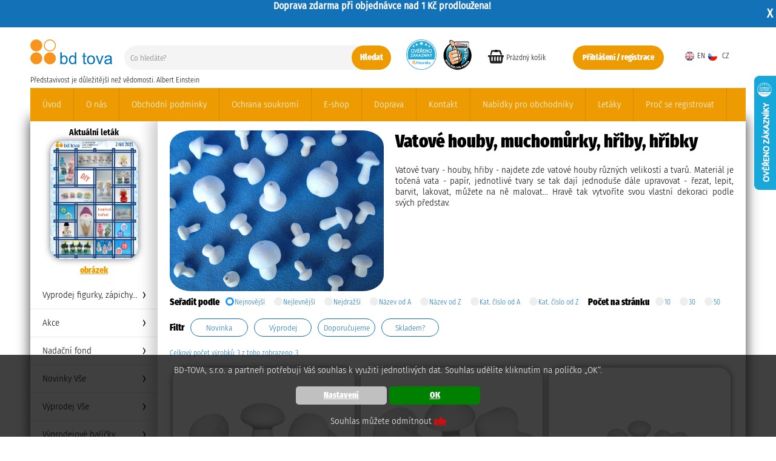

--- FILE ---
content_type: text/html; charset=UTF-8
request_url: https://www.bd-tova.cz/vatove-tvary-hobby-produkty/houby/
body_size: 45883
content:

  
<!DOCTYPE html>
<html lang="cs">
<head>
	<meta http-equiv="Content-Type" content="text/html; charset=UTF-8" />
	<title>BD-Tova - eshop  - Houby</title>
	<meta http-equiv="Content-Language" content="cs" />
	<meta name="author" content="Váš prostor, s.r.o."/>
	<meta name="copyright" content="Copyright (c) 2006 - 2026 Váš prostor, s.r.o." />
	<meta name="robots" content="all" />
	
	<meta name="description" content="BD-Tova e-shop pro kreativní tvoření. Kkreativní sady, skládačky, hobby produkty, sezónní dekorace pro děti, školy a mateřské školky." />
	<meta name="keywords" content="figurky bd-tova,kreativní hračky,vánoční tvoření,vánoční tvoření pro děti,tvoření pro děti,figurky,kreativní tvoření,vánoční dekorace,vatové kuličky,hobby produkty,vatové stromky,vatová vajíčka" />
	<meta property="og:description" content="BD-Tova e-shop pro kreativní tvoření. Kkreativní sady, skládačky, hobby produkty, sezónní dekorace pro děti, školy a mateřské školky."/>
	<meta property="og:title" content="BD-Tova - eshop  - Houby"/>
	<meta property="og:type" content="website"/>
	<meta property="og:author" content="Váš prostor, s.r.o."/>

	<meta http-equiv="Cache-control" content="no-cache" />
	<meta http-equiv="Pragma" content="no-cache" />
	<meta http-equiv="Expires" content="Tue, 15 Nov 2004 12:45:26 GMT" /> 
	<link rel="icon" 
      type="image/svg" 
      href="/layout/4//images/logo.svg">
	<meta name="google-site-verification" content="vQT7vJPuXGPhizMYVV6tyRtpdn3UXPi4FCMEdc_T6hI" />			
	<meta name="viewport" content="width=device-width">

	<style type="text/css" media="all">
	<!--
		@import "/modul/menu/css/menu.css?1664822410" screen and (min-width: 1180px);
		
		@import "/modul/menu/css/menu_m.css?1664822412" screen and (max-width: 1180px) ;
		
		@import "/layout/4/styles/text_spolecne.css?1733383390";
		@import "/layout/4/styles/zaklad_spolecne.css?1685538136";
		@import "/layout/4/styles/struktura_spolecne.css?1710153438";
	
		@import "/modul/clanek/css/clanky.css?1603962166";
		@import "/modul/clanek_plus/css/clanek_plus.css?1592984687";
		@import "/modul/modul_rucne/css/modul_rucne.css?1592984698";
		@import "/modul/galerie/css/galerie.css?1609845572";
		@import "/modul/soubor/css/soubor.css?1592984726";
		@import "/modul/hledat/css/hledat.css?1708085177";
		@import "/modul/diskuze/css/diskuze.css?1592984690";
		@import "/modul/eshop/css/eshop.css?1614595262";
    @import "/modul/eshop_sklad_prijemka/css/eshop_sklad_prijemka.css?1592984690";    
		@import "/modul/uvodni_strana/css/uvodni_strana.css?1637250975";
		@import "/modul/kosik/css/kosik.css?1614764675";
		@import "/modul/adresa/css/adresa.css?1614608970";
		@import "/modul/eshop_objednavka/css/eshop_objednavka.css?1603806010";
		@import "/modul/eshop_sklad/css/eshop_sklad.css?1592984690";
		@import "/modul/uvod/css/uvod.css?1598946149";
		@import "/modul/nadpis/css/nadpis.css?1603722513";
		@import "/modul/fakturace/css/fakturace.css?1603805533";
		@import "/modul/uzivatel/css/uzivatel.css?1603803692";
		@import "/modul/eshop_oblibene_hodnoceni/css/eshop_oblibene_hodnoceni.css?10600";
		@import "/modul/eshop_slevova_akce/css/eshop_slevova_akce.css?1592984690";
		@import "/modul/kolekce/css/kolekce.css?1605092356";
		@import "/modul/novinka/css/novinka.css?1640093386";
		@import "/modul/cookie/css/cookie.css?1669285262";
		@import "/modul/letak/css/letak.css?1681458571";
		@import "/lib/leaflet/leaflet.css?1744614911";				
		
		@import "/layout/4/font/fa572/css/rsdionysos.css?1681460142";
    
		@import "/lib/fancy357/jquery.fancybox.min.css?1592984612";
    @import "/lib/prosturek/prosturek.css?1592984591";
		-->
	</style>
	<script src="/layout/4//js/ajax_start.js?1610014826" type="text/javascript"></script><script src="/layout/admin/js/admin/skryj_infobox.js" type="text/javascript"></script><script src="/layout/4//js/zobraz_menu_mobil.js?1614674477" type="text/javascript"></script><script src="/modul/cookie/js/cookie.js?1669285263" ></script><script src="/layout/4//js/pracuji.js?1710154342" type="text/javascript"></script><script src="/layout/4//js/posun.js?1637251135" type="text/javascript"></script><script src="/lib/fancy357/jquery-3.3.1.min.js?1592984612" ></script><script src="/lib/fancy357/jquery.fancybox.min.js?1592984612"></script></head><body onload="skryj_infobox(1500);"><script src="/modul/menu/js/zobraz_menu_hover.js?1594884539" type="text/javascript"></script><div class="infobox" id="infobox"></div><script src="/modul/novinka/js/over.js?1594884660"></script><div class="novinka_obal" id="novinka_obal" style="display:block;"><div>Doprava zdarma při objednávce nad 1 Kč prodloužena!</div><div class="schovat" onclick="schovej_novinku()">X</div></div>
<p id="working_obal">
<img src="/layout/4/images/loading/loading1.svg" id="working" alt="Pracuji" style="display:block;" />
</p>

<script type="text/javascript">
zobraz_pracuji();
</script>

			<script type="text/javascript">
				var form_text_fakturacni_adresa = "Nevybral jste adresu fakturační";
				var form_text_dorucovaci_adresa = "Nevybral jste adresu doručovací";
				var form_text_doprava_platba = "Nevybral jste Vaši dopravu nebo platbu";
				var form_text_geis = "Nevybral jste pobočku DPD Pickup";
				var form_text_podminky = "Neodsouhlasili jste všeobecné podmínky";
				var form_text_pokracovat = "Pokračovat";			
				var form_text_nepridali_jste_nic_do_kosiku = "Nepřidali jste nic do košíku, opravdu chcete odejít?";		
			</script>
			<script src="/modul/kosik/js/kosik.js?1710153827" ></script>
			<div id="kosik_dotaz_obal" class="kosik_dotaz_obal">
				<div id="kosik_dotaz_vnitrni"><div id="informace_o_polozce_kosiku"></div>
						<a href="javascript:schovej_kosik();" id="kosik_dotaz_minimalizuj"><i class="fas fa-times-circle" ></i></a>
					</div>
			</div>
		<div id="vyskakovaci_okno_obal" class="vyskakovaci_okno_obal"><div id="vyskakovaci_okno" class="vyskakovaci_okno"><i id="tlacitko_okno_skryj" class="fas fa-times tlacitko_okno_skryj" onclick="schovej_vyskakovaci_okno('vyskakovaci_okno_obal');"></i><div id="vyskakovaci_okno_ajax"></div></div></div><div id="informace_cookies" class="informace_cookies"><p>BD-TOVA, s.r.o. a partneři potřebují Váš souhlas k využití jednotlivých dat. Souhlas udělíte kliknutím na políčko „OK“.</p><div class="tlacitka"><a href="javascript:void(0);" onclick="cookies_nastaveni()" class="cokies_nastaveni">Nastavení</a><a href="javascript:void(0);" onclick="skryj_cookies('vse')" class="cokies_ok">OK</a></div><p>Souhlas můžete odmítnout <a href="javascript:void(0);" onclick="skryj_cookies('zamitnout')" class="cokies_zamitnout">zde</a></p></div><div id="obal_struktura"><div class="responzivni_obal" id="responzivni_obal"><a href="javascript:void(0);" onclick="zavri_obal()" class="zavri_obal">X</a><div class="menu_horizontal_obal_mobil" id="menu_horizontal_obal_mobil"><h3>MENU</h3><ul id="menu_horizontal_mobil" class="menu_horizontal_mobil"><li><a href="/uvod/" target="_self" >Úvod</a></li><li><a href="/o-nas/" target="_self" >O nás</a></li><li><a href="/obchodni-podminky/" target="_self" >Obchodní podmínky</a></li><li><a href="/ochrana-soukromi/" target="_self" >Ochrana soukromí</a></li><li><a href="/e-shop/" target="_self" >E-shop</a></li><li><a href="/doprava/" target="_self" >Doprava</a></li><li><a href="/kontakt/" target="_self" >Kontakt</a></li><li><a href="/nabidky-pro-obchodniky/" target="_self" >Nabídky pro obchodníky</a></li><li><a href="/letaky/" target="_self" >Letáky</a></li><li><a href="/proc-se-registrovat/" target="_self" >Proč se registrovat</a></li></ul></div><div class="resetovac"></div><div class="login_kosik_obal_mobil" id="login_kosik_obal_mobil"><a href="/registrace-uzivatele" class="box_osobni_sekce registrace">Přihlášení / registrace</a><div id="misto_pro_kosik_mobil" class="misto_pro_kosik_mobil"></div><div class="resetovac"></div></div><div class="resetovac"></div><div class="jazyky"><a href="http://www.bd-tova.cz/en/"><img src="/layout/4/images/vlajky/eng.png" border="0" alt="" />en</a> <a href="http://www.bd-tova.cz/cz/"><img src="/layout/4/images/vlajky/cz.png" border="0" alt="" />cz</a> </div></div><div id="hlavicka"><div class="symboly_responziv"><a href="javascript:void(0);" onclick="zobraz_menu_mobilni()"><img src="/layout/4/images/menu_responsive.svg" class="responziv_menu_hlavicka" alt="" /></a></div><a href="https://www.bd-tova.cz"><img src="/layout/4/images/bdtovalogo3.svg" id="logo" class="logo" alt="" /></a><div class="slogan">Představivost je důležitější než vědomosti. Albert Einstein</div><div class="jazyky"><a href="http://www.bd-tova.cz/en/"><img  src="/layout/4/images/vlajky/eng.png" border="0" alt="" />EN</a><a href="http://www.bd-tova.cz/cz/"><img  src="/layout/4/images/vlajky/cz.png" border="0" alt="" /> CZ</a></div><script type="text/javascript" src="/modul/hledat/js/over.js?1592984691"></script><script type="text/javascript" src="/modul/hledat/js/hledat_eshop.js?1592984691"></script><div class="hledej">
	
			<form action="/vysledky-hledani" method="post" name="form_hledat" onsubmit="return false;" enctype="multipart/form-data">
			
			  <input name="co" id="co" autocomplete="off" type="text" placeholder="Co hledáte?"  class="pozadi_box" onkeyup="naseptavac_hledat_eshop(this,'co',event);"  />
				
				<a href="JavaScript:void(0);" onclick="over_hledani('Hledej')" class="odkaz_odeslat">Hledat</a>
				
				<input type="hidden" name="hledat_form" value="1" />
				<input type="hidden" id="admin" name="admin" value="" />
				</form>
		
		<div class="resetovac"></div>
		
		<div id="vysledky_hledani"></div> </div><div class="heureka_hlavicka"><a href="https://obchody.heureka.cz/bd-tova-cz/recenze/" target="_blank"><img src="/layout/4/images/struktura/overeno_kruh.png" /></a></div><div class="zivefirmy_hlavicka"><a href="https://www.zivefirmy.cz/bd-tova_f342127?q=bd-tova&loc=1" target="_blank"><img src="/layout/4/images/struktura/2024.png" /></a></div><div id="obal_kosik_hlavicka"  class="obal_kosik_hlavicka"><div class="prazdny_kosik">Prázdný košík</div></div><a href="/registrace-uzivatele" class="box_osobni_sekce registrace">Přihlášení / registrace</a></div><!--  konec hlavicka  //--><div class="resetovac"></div><div class="menu_horizontal_obal_pc" id="menu_horizontal_obal_pc"><ul id="menu_horizontal_pc" class="menu_horizontal_pc"><li><a href="/uvod/" target="_self" >Úvod</a></li><li><a href="/o-nas/" target="_self" >O nás</a></li><li><a href="/obchodni-podminky/" target="_self" >Obchodní podmínky</a></li><li><a href="/ochrana-soukromi/" target="_self" >Ochrana soukromí</a></li><li><a href="/e-shop/" target="_self" >E-shop</a></li><li><a href="/doprava/" target="_self" >Doprava</a></li><li><a href="/kontakt/" target="_self" >Kontakt</a></li><li><a href="/nabidky-pro-obchodniky/" target="_self" >Nabídky pro obchodníky</a></li><li><a href="/letaky/" target="_self" >Letáky</a></li><li><a href="/proc-se-registrovat/" target="_self" >Proč se registrovat</a></li></ul></div><div id="telo_obal">	<div id="levy_sloupec">	<div class="levy_sloupec_obsah" id="levy_sloupec_obsah"><div id="obal_letak_box_leva" class="obal_letak_box_leva"><h2 class="aktualni_letak">Aktuální leták</h2><div class="box_letak" ><div class="horni_cast" id="prvek_letak_0" data-value="" onclick="zobraz_vyskakovaci_okno('/tisk-letak-jpg-78');" style="background-image:url('/modul/letak/soubory/78/zmenseno/ZIMA_2025.jpg')"></div></div><a class="aktualni_letak_tisk" href="javascript:zobraz_vyskakovaci_okno('/tisk-letak-jpg-78');">obrázek</a></div><div class="menu_vertical_obal_pc"><ul id="menu_vertical_pc" class="menu_vertical_pc"><li><a href="/vyprodej-figurky-zapichy-/" target="_self"  onmouseover="zobraz_menu_hover(827,28)"  >Vyprodej figurky, zápichy...</a> </li><li><a href="/akce/" target="_self"  onmouseover="zobraz_menu_hover(798,827)"  >Akce</a> </li><li><a href="/nadacni-fond/" target="_self"  onmouseover="zobraz_menu_hover(550,798)"  >Nadační fond</a> </li><li><a href="/novinky-vse/" target="_self"  onmouseover="zobraz_menu_hover(613,550)"  >Novinky Vše</a> </li><li><a href="/vyprodej-vse/" target="_self"  onmouseover="zobraz_menu_hover(612,613)"  >Výprodej Vše</a> </li><li><a href="/vyprodejove-balicky2/" target="_self"  onmouseover="zobraz_menu_hover(815,612)"  >Výprodejové balíčky</a> </li><li><a href="/skladacky-kreativni-sady/" target="_self"  onmouseover="zobraz_menu_hover(422,815)"  >Skládačky - kreativní sady</a> <div id="poloha_pro_menu_hover_815"  class="menu_hover_obal" style="display:none;" ></div></li><li style="line-height:20px;" ><a href="/vatove-tvary-hobby-produkty/" target="_self"  onmouseover="zobraz_menu_hover(451,422)"  >Vatové tvary - hobby produkty</a> <div id="poloha_pro_menu_hover_422"  class="menu_hover_obal" style="display:none;" ></div><ul id="menu_vertical_pc" class="menu_vertical_pc"><li><a href="/vatove-tvary-hobby-produkty/pulkulicka/" target="_self"  >Půlkulička</a> </li><li><a href="/vatove-tvary-hobby-produkty/mrkev/" target="_self"  >Mrkev</a> </li><li><a href="/vatove-tvary-hobby-produkty/kulicky/" target="_self"  >Kuličky</a> </li><li><a href="/vatove-tvary-hobby-produkty/tisky-hlavicky/" target="_self"  >Tisky, hlavičky</a> </li><li><a href="/vatove-tvary-hobby-produkty/zajici/" target="_self"  >Zajíci</a> </li><li><a href="/vatove-tvary-hobby-produkty/nosy-rohy/" target="_self"  >Nosy, rohy</a> </li><li class="aktiv"  ><a href="/vatove-tvary-hobby-produkty/houby/" target="_self"  >Houby</a> </li><li><a href="/vatove-tvary-hobby-produkty/mixy/" target="_self"  >Mixy</a> </li><li><a href="/vatove-tvary-hobby-produkty/piskoty/" target="_self"  >Piškoty</a> </li><li><a href="/vatove-tvary-hobby-produkty/stromky/" target="_self"  >Stromky</a> </li><li><a href="/vatove-tvary-hobby-produkty/kuzelky/" target="_self"  >Kuželky</a> </li><li><a href="/vatove-tvary-hobby-produkty/zvonky/" target="_self"  >Zvonky</a> </li><li><a href="/vatove-tvary-hobby-produkty/vajicka-vat/" target="_self"  >Vajíčka</a> </li><li><a href="/vatove-tvary-hobby-produkty/homole-kuzel/" target="_self"  >Homole, kužel</a> </li><li><a href="/vatove-tvary-hobby-produkty/ruzne-tvary/" target="_self"  >Různé</a> </li></ul></li><li><a href="/lakovane-plody/" target="_self"  onmouseover="zobraz_menu_hover(523,495)"  >Lakované plody</a> <div id="poloha_pro_menu_hover_495"  class="menu_hover_obal" style="display:none;" ></div></li><li><a href="/hotove-dekorace/" target="_self"  onmouseover="zobraz_menu_hover(421,523)"  >Hotové dekorace</a> <div id="poloha_pro_menu_hover_523"  class="menu_hover_obal" style="display:none;" ></div></li><li><a href="/vyvazky-venecky/" target="_self"  onmouseover="zobraz_menu_hover(420,421)"  >Vývazky, věnečky</a> <div id="poloha_pro_menu_hover_421"  class="menu_hover_obal" style="display:none;" ></div></li><li><a href="/material-pro-tvoreni/" target="_self"  onmouseover="zobraz_menu_hover(452,420)"  >Materiál pro tvoření</a> <div id="poloha_pro_menu_hover_420"  class="menu_hover_obal" style="display:none;" ></div></li><li><a href="/naradi-nadobi/" target="_self"  onmouseover="zobraz_menu_hover(604,452)"  >Nářadí, nádobí</a> </li><li><a href="/prizdoby/" target="_self"  onmouseover="zobraz_menu_hover(541,604)"  >Přízdoby</a> <div id="poloha_pro_menu_hover_604"  class="menu_hover_obal" style="display:none;" ></div></li><li><a href="/vyseky/" target="_self"  onmouseover="zobraz_menu_hover(504,541)"  >Výseky</a> <div id="poloha_pro_menu_hover_541"  class="menu_hover_obal" style="display:none;" ></div></li></ul></div> 	</div>	</div>	<div id="telo"><div class="telo_obsah"><div class="menu_symboly_responziv_obal" id="menu_symboly_responziv_obal"><div class="symboly_responziv_telo" id="symboly_responziv_telo"><a href="javascript:void(0);" onclick="zobraz_menu_mobilni_produkty()">Katalog produktů</a></div><div class="menu_vertical_obal_mobil" id="menu_vertical_obal_mobil"><ul id="menu_vertical_mobil" class="menu_vertical_mobil"><li><a href="/vyprodej-figurky-zapichy-/" target="_self" >Vyprodej figurky, zápichy...</a></li><li><a href="/akce/" target="_self" >Akce</a></li><li><a href="/nadacni-fond/" target="_self" >Nadační fond</a></li><li><a href="/novinky-vse/" target="_self" >Novinky Vše</a></li><li><a href="/vyprodej-vse/" target="_self" >Výprodej Vše</a></li><li><a href="/vyprodejove-balicky2/" target="_self" >Výprodejové balíčky</a></li><li><a href="/skladacky-kreativni-sady/" target="_self" >Skládačky - kreativní sady</a><a href="javascript:void(0);" onclick="zobraz_mobil(this)" class="plusko">+</a><ul id="menu_vertical_mobil" class="menu_vertical_mobil"><li><a href="/skladacky-kreativni-sady/figurky/" target="_self" >Figurky</a><a href="javascript:void(0);" onclick="zobraz_mobil(this)" class="plusko">+</a><ul id="menu_vertical_mobil" class="menu_vertical_mobil"><li><a href="/skladacky-kreativni-sady/figurky/jaro/" target="_self" >Jaro</a><a href="javascript:void(0);" onclick="zobraz_mobil(this)" class="plusko">+</a><ul id="menu_vertical_mobil" class="menu_vertical_mobil"><li><a href="/skladacky-kreativni-sady/figurky/jaro/slunicko-jaro/" target="_self" >Sluníčko</a></li><li><a href="/skladacky-kreativni-sady/figurky/jaro/zajicek/" target="_self" >Zajíček</a></li><li><a href="/skladacky-kreativni-sady/figurky/jaro/ovecka/" target="_self" >Ovečka</a></li><li><a href="/skladacky-kreativni-sady/figurky/jaro/kuratko/" target="_self" >Kuřátko</a></li><li><a href="/skladacky-kreativni-sady/figurky/jaro/vajicka/" target="_self" >Vajíčka</a></li><li><a href="/skladacky-kreativni-sady/figurky/jaro/kytka/" target="_self" >Kytka</a></li><li><a href="/skladacky-kreativni-sady/figurky/jaro/broucci/" target="_self" >Broučci</a></li><li><a href="/skladacky-kreativni-sady/figurky/jaro/zviratka/" target="_self" >Zvířátka</a></li><li><a href="/skladacky-kreativni-sady/figurky/jaro/ruzne-jaro/" target="_self" >Různé</a></li></ul></li><li><a href="/skladacky-kreativni-sady/figurky/leto/" target="_self" >Léto</a><a href="javascript:void(0);" onclick="zobraz_mobil(this)" class="plusko">+</a><ul id="menu_vertical_mobil" class="menu_vertical_mobil"><li><a href="/skladacky-kreativni-sady/figurky/leto/kytkaleto/" target="_self" >Kytka</a></li><li><a href="/skladacky-kreativni-sady/figurky/leto/slunicka/" target="_self" >Sluníčka</a></li><li><a href="/skladacky-kreativni-sady/figurky/leto/more/" target="_self" >Moře</a></li><li><a href="/skladacky-kreativni-sady/figurky/leto/postavicky-leto/" target="_self" >Postavičky</a></li><li><a href="/skladacky-kreativni-sady/figurky/leto/zviratka-leto/" target="_self" >Zvířátka</a></li><li><a href="/skladacky-kreativni-sady/figurky/leto/papousci/" target="_self" >Papoušci</a></li><li><a href="/skladacky-kreativni-sady/figurky/leto/broucci-leto/" target="_self" >Broučci</a></li><li><a href="/skladacky-kreativni-sady/figurky/leto/ruznel/" target="_self" >Různé</a></li></ul></li><li><a href="/skladacky-kreativni-sady/figurky/podzim/" target="_self" >Podzim</a><a href="javascript:void(0);" onclick="zobraz_mobil(this)" class="plusko">+</a><ul id="menu_vertical_mobil" class="menu_vertical_mobil"><li><a href="/skladacky-kreativni-sady/figurky/podzim/jezek/" target="_self" >Ježek</a></li><li><a href="/skladacky-kreativni-sady/figurky/podzim/ovoce/" target="_self" >Ovoce</a></li><li><a href="/skladacky-kreativni-sady/figurky/podzim/houby-/" target="_self" >Houby</a></li><li><a href="/skladacky-kreativni-sady/figurky/podzim/dyne/" target="_self" >Dýně</a></li><li><a href="/skladacky-kreativni-sady/figurky/podzim/netopyri/" target="_self" >Netopýři</a></li><li><a href="/skladacky-kreativni-sady/figurky/podzim/strasidla/" target="_self" >Strašidla</a></li><li><a href="/skladacky-kreativni-sady/figurky/podzim/pavouci/" target="_self" >Pavouci</a></li><li><a href="/skladacky-kreativni-sady/figurky/podzim/carodejnice/" target="_self" >Čarodějnice</a></li><li><a href="/skladacky-kreativni-sady/figurky/podzim/zviratka-podzim/" target="_self" >Zvířátka</a></li><li><a href="/skladacky-kreativni-sady/figurky/podzim/sovy/" target="_self" >Sovy</a></li><li><a href="/skladacky-kreativni-sady/figurky/podzim/ruzne-podzim/" target="_self" >Různé</a></li></ul></li><li><a href="/skladacky-kreativni-sady/figurky/zima/" target="_self" >Zima</a><a href="javascript:void(0);" onclick="zobraz_mobil(this)" class="plusko">+</a><ul id="menu_vertical_mobil" class="menu_vertical_mobil"><li><a href="/skladacky-kreativni-sady/figurky/zima/mikulas/" target="_self" >Mikuláš</a></li><li><a href="/skladacky-kreativni-sady/figurky/zima/kominik/" target="_self" >Kominík</a></li><li><a href="/skladacky-kreativni-sady/figurky/zima/andel/" target="_self" >Anděl</a></li><li><a href="/skladacky-kreativni-sady/figurky/zima/cert/" target="_self" >Čert</a></li><li><a href="/skladacky-kreativni-sady/figurky/zima/betlem/" target="_self" >Betlém</a></li><li><a href="/skladacky-kreativni-sady/figurky/zima/snehulak/" target="_self" >Sněhulák</a></li><li><a href="/skladacky-kreativni-sady/figurky/zima/ruzne/" target="_self" >Různé</a></li></ul></li><li><a href="/skladacky-kreativni-sady/figurky/velke-figurky/" target="_self" >Velké figurky</a></li><li><a href="/skladacky-kreativni-sady/figurky/profese/" target="_self" >Profese</a></li><li><a href="/skladacky-kreativni-sady/figurky/pohadkyx/" target="_self" >Pohádky</a></li></ul></li><li><a href="/skladacky-kreativni-sady/kabelkyx/" target="_self" >Kabelky</a><a href="javascript:void(0);" onclick="zobraz_mobil(this)" class="plusko">+</a><ul id="menu_vertical_mobil" class="menu_vertical_mobil"><li><a href="/skladacky-kreativni-sady/kabelkyx/detske/" target="_self" >Dětské</a></li><li><a href="/skladacky-kreativni-sady/kabelkyx/damske/" target="_self" >Dámské</a></li><li><a href="/skladacky-kreativni-sady/kabelkyx/siroke/" target="_self" >Široké</a></li><li><a href="/skladacky-kreativni-sady/kabelkyx/vysoke/" target="_self" >Vysoké</a></li><li><a href="/skladacky-kreativni-sady/kabelkyx/pulkulate/" target="_self" >Půlkulaté</a></li><li><a href="/skladacky-kreativni-sady/kabelkyx/psanicko/" target="_self" >Psaníčko</a></li><li><a href="/skladacky-kreativni-sady/kabelkyx/nakupni/" target="_self" >Nákupní</a></li></ul></li><li><a href="/skladacky-kreativni-sady/masky/" target="_self" >Masky</a></li><li><a href="/skladacky-kreativni-sady/darkove-krabickyx/" target="_self" >Dárkové krabičky</a></li><li><a href="/skladacky-kreativni-sady/obrazky/" target="_self" >Obrázky</a></li><li><a href="/skladacky-kreativni-sady/lapac-snu/" target="_self" >Lapač snů</a></li><li><a href="/skladacky-kreativni-sady/manasek/" target="_self" >Maňásek</a></li><li><a href="/skladacky-kreativni-sady/prani/" target="_self" >Přání</a></li><li><a href="/skladacky-kreativni-sady/veneckyb/" target="_self" >Věnečky</a></li><li><a href="/skladacky-kreativni-sady/nausnice/" target="_self" >Náušnice</a></li><li><a href="/skladacky-kreativni-sady/adventni-kalendar/" target="_self" >Adventní kalendář</a></li><li><a href="/skladacky-kreativni-sady/valentyn/" target="_self" >Valentýn</a></li></ul></li><li><a href="/vatove-tvary-hobby-produkty/" target="_self" >Vatové tvary - hobby produkty</a><a href="javascript:void(0);" onclick="zobraz_mobil(this)" class="plusko">+</a><ul id="menu_vertical_mobil" class="menu_vertical_mobil"><li><a href="/vatove-tvary-hobby-produkty/pulkulicka/" target="_self" >Půlkulička</a></li><li><a href="/vatove-tvary-hobby-produkty/mrkev/" target="_self" >Mrkev</a></li><li><a href="/vatove-tvary-hobby-produkty/kulicky/" target="_self" >Kuličky</a><a href="javascript:void(0);" onclick="zobraz_mobil(this)" class="plusko">+</a><ul id="menu_vertical_mobil" class="menu_vertical_mobil"><li><a href="/vatove-tvary-hobby-produkty/kulicky/70-mm/" target="_self" >70 mm</a></li><li><a href="/vatove-tvary-hobby-produkty/kulicky/60-mm/" target="_self" >60 mm</a></li><li><a href="/vatove-tvary-hobby-produkty/kulicky/-50-mm/" target="_self" >50 mm</a></li><li><a href="/vatove-tvary-hobby-produkty/kulicky/40-mm/" target="_self" >40 mm</a></li><li><a href="/vatove-tvary-hobby-produkty/kulicky/35-mm/" target="_self" >35 mm</a></li><li><a href="/vatove-tvary-hobby-produkty/kulicky/30-mm/" target="_self" >30 mm</a></li><li><a href="/vatove-tvary-hobby-produkty/kulicky/25-mm/" target="_self" >25 mm</a></li><li><a href="/vatove-tvary-hobby-produkty/kulicky/22-mm/" target="_self" >22 mm</a></li><li><a href="/vatove-tvary-hobby-produkty/kulicky/20-mm/" target="_self" >20 mm</a></li><li><a href="/vatove-tvary-hobby-produkty/kulicky/18-mm/" target="_self" >18 mm</a></li><li><a href="/vatove-tvary-hobby-produkty/kulicky/15-mm/" target="_self" >15 mm</a></li><li><a href="/vatove-tvary-hobby-produkty/kulicky/12-mm/" target="_self" >12 mm</a></li><li><a href="/vatove-tvary-hobby-produkty/kulicky/10-mm/" target="_self" >10 mm</a></li><li><a href="/vatove-tvary-hobby-produkty/kulicky/8-mm/" target="_self" >8 mm</a></li><li><a href="/vatove-tvary-hobby-produkty/kulicky/mixya/" target="_self" >Mixy</a></li><li><a href="/vatove-tvary-hobby-produkty/kulicky/dira-skrz/" target="_self" >Díra skrz</a></li><li><a href="/vatove-tvary-hobby-produkty/kulicky/dira-na-prst/" target="_self" >Díra na prst</a></li><li><a href="/vatove-tvary-hobby-produkty/kulicky/vatova-hlava/" target="_self" >Vatová hlava</a></li></ul></li><li><a href="/vatove-tvary-hobby-produkty/tisky-hlavicky/" target="_self" >Tisky, hlavičky</a><a href="javascript:void(0);" onclick="zobraz_mobil(this)" class="plusko">+</a><ul id="menu_vertical_mobil" class="menu_vertical_mobil"><li><a href="/vatove-tvary-hobby-produkty/tisky-hlavicky/piskotymm/" target="_self" >Piškoty</a></li><li><a href="/vatove-tvary-hobby-produkty/tisky-hlavicky/kulicky-tisk/" target="_self" >Kuličky</a></li><li><a href="/vatove-tvary-hobby-produkty/tisky-hlavicky/kuzelky-tisk/" target="_self" >Kuželky</a></li><li><a href="/vatove-tvary-hobby-produkty/tisky-hlavicky/hlavicky/" target="_self" >Hlavičky</a></li><li><a href="/vatove-tvary-hobby-produkty/tisky-hlavicky/ruzne-tvary-/" target="_self" >Různé tvary</a></li></ul></li><li><a href="/vatove-tvary-hobby-produkty/zajici/" target="_self" >Zajíci</a></li><li><a href="/vatove-tvary-hobby-produkty/nosy-rohy/" target="_self" >Nosy, rohy</a></li><li class="aktiv" ><a href="/vatove-tvary-hobby-produkty/houby/" target="_self" >Houby</a></li><li><a href="/vatove-tvary-hobby-produkty/mixy/" target="_self" >Mixy</a></li><li><a href="/vatove-tvary-hobby-produkty/piskoty/" target="_self" >Piškoty</a></li><li><a href="/vatove-tvary-hobby-produkty/stromky/" target="_self" >Stromky</a></li><li><a href="/vatove-tvary-hobby-produkty/kuzelky/" target="_self" >Kuželky</a></li><li><a href="/vatove-tvary-hobby-produkty/zvonky/" target="_self" >Zvonky</a></li><li><a href="/vatove-tvary-hobby-produkty/vajicka-vat/" target="_self" >Vajíčka</a></li><li><a href="/vatove-tvary-hobby-produkty/homole-kuzel/" target="_self" >Homole, kužel</a></li><li><a href="/vatove-tvary-hobby-produkty/ruzne-tvary/" target="_self" >Různé</a></li></ul></li><li><a href="/lakovane-plody/" target="_self" >Lakované plody</a><a href="javascript:void(0);" onclick="zobraz_mobil(this)" class="plusko">+</a><ul id="menu_vertical_mobil" class="menu_vertical_mobil"><li><a href="/lakovane-plody/lakovane-plody-a-metalicke-barvy/" target="_self" >Lakované plody a metalické barvy</a></li></ul></li><li><a href="/hotove-dekorace/" target="_self" >Hotové dekorace</a><a href="javascript:void(0);" onclick="zobraz_mobil(this)" class="plusko">+</a><ul id="menu_vertical_mobil" class="menu_vertical_mobil"><li><a href="/hotove-dekorace/ozdoby-do-vlasux/" target="_self" >Ozdoby do vlasů</a></li><li><a href="/hotove-dekorace/prostirani/" target="_self" >Prostírání</a></li><li><a href="/hotove-dekorace/visacky/" target="_self" >Visačky</a></li><li><a href="/hotove-dekorace/vesele-tuzkyx/" target="_self" >Veselé tužky</a></li><li><a href="/hotove-dekorace/vesele-zalozky/" target="_self" >Veselé záložky</a></li><li><a href="/hotove-dekorace/vesele-stuhyx/" target="_self" >Veselé stuhy</a></li><li><a href="/hotove-dekorace/vesele-medailex/" target="_self" >Veselé medaile</a></li><li><a href="/hotove-dekorace/kolicek/" target="_self" >Kolíček</a></li><li><a href="/hotove-dekorace/venecky/" target="_self" >Věnečky</a></li><li><a href="/hotove-dekorace/zavesy/" target="_self" >Závěsy</a></li><li><a href="/hotove-dekorace/figurky-hotov/" target="_self" >Figurky</a></li><li><a href="/hotove-dekorace/zapichy/" target="_self" >Zápichy</a></li><li><a href="/hotove-dekorace/vyprodejove-balicky/" target="_self" >Výprodejové balíčky</a></li></ul></li><li><a href="/vyvazky-venecky/" target="_self" >Vývazky, věnečky</a><a href="javascript:void(0);" onclick="zobraz_mobil(this)" class="plusko">+</a><ul id="menu_vertical_mobil" class="menu_vertical_mobil"><li><a href="/vyvazky-venecky/hodove/" target="_self" >Hodové</a><a href="javascript:void(0);" onclick="zobraz_mobil(this)" class="plusko">+</a><ul id="menu_vertical_mobil" class="menu_vertical_mobil"><li><a href="/vyvazky-venecky/hodove/vyvazky/" target="_self" >Vývazky</a></li><li><a href="/vyvazky-venecky/hodove/venecky-vyv/" target="_self" >Věnečky</a></li></ul></li><li><a href="/vyvazky-venecky/bile/" target="_self" >Bílé</a></li></ul></li><li><a href="/material-pro-tvoreni/" target="_self" >Materiál pro tvoření</a><a href="javascript:void(0);" onclick="zobraz_mobil(this)" class="plusko">+</a><ul id="menu_vertical_mobil" class="menu_vertical_mobil"><li><a href="/material-pro-tvoreni/barvy/" target="_self" >barvy</a></li><li><a href="/material-pro-tvoreni/drevo/" target="_self" >Dřevo</a><a href="javascript:void(0);" onclick="zobraz_mobil(this)" class="plusko">+</a><ul id="menu_vertical_mobil" class="menu_vertical_mobil"><li><a href="/material-pro-tvoreni/drevo/boticky/" target="_self" >Botičky</a></li><li><a href="/material-pro-tvoreni/drevo/kulicky-drevo/" target="_self" >Kuličky</a></li><li><a href="/material-pro-tvoreni/drevo/listy-spachtle/" target="_self" >Lišty, špachtle</a></li><li><a href="/material-pro-tvoreni/drevo/naradi-nadobixx/" target="_self" >Nářadí, nádobí</a></li><li><a href="/material-pro-tvoreni/drevo/ruznexx/" target="_self" >Různé</a></li></ul></li><li><a href="/material-pro-tvoreni/karton-papir/" target="_self" >Karton, papír</a><a href="javascript:void(0);" onclick="zobraz_mobil(this)" class="plusko">+</a><ul id="menu_vertical_mobil" class="menu_vertical_mobil"><li><a href="/material-pro-tvoreni/karton-papir/jednobarevny/" target="_self" >Jednobarevný</a></li><li><a href="/material-pro-tvoreni/karton-papir/duhovy/" target="_self" >Duhový</a></li><li><a href="/material-pro-tvoreni/karton-papir/vzor/" target="_self" >Vzor</a></li><li><a href="/material-pro-tvoreni/karton-papir/jine/" target="_self" >Jiné</a></li></ul></li><li><a href="/material-pro-tvoreni/lepidlo/" target="_self" >Lepidlo</a></li><li><a href="/material-pro-tvoreni/motouz/" target="_self" >Motouz</a></li><li><a href="/material-pro-tvoreni/obaly/" target="_self" >Obaly</a></li><li><a href="/material-pro-tvoreni/peri/" target="_self" >Peří</a></li><li><a href="/material-pro-tvoreni/penova-guma/" target="_self" >Pěnová guma</a></li><li><a href="/material-pro-tvoreni/pompon/" target="_self" >Pompon</a></li><li><a href="/material-pro-tvoreni/plast/" target="_self" >Plast</a></li><li><a href="/material-pro-tvoreni/pletenina/" target="_self" >Pletenina</a></li><li><a href="/material-pro-tvoreni/plst/" target="_self" >Plst</a><a href="javascript:void(0);" onclick="zobraz_mobil(this)" class="plusko">+</a><ul id="menu_vertical_mobil" class="menu_vertical_mobil"><li><a href="/material-pro-tvoreni/plst/plst-tl-3-mm/" target="_self" >Plst tl. 3 mm</a></li><li><a href="/material-pro-tvoreni/plst/plst-tl-1-mm/" target="_self" >Plst tl. 1 mm</a></li></ul></li><li><a href="/material-pro-tvoreni/prouti-sisal/" target="_self" >Proutí, sisal</a></li><li><a href="/material-pro-tvoreni/rouno/" target="_self" >Rouno</a></li><li><a href="/material-pro-tvoreni/samolepky/" target="_self" >Samolepky</a></li><li><a href="/material-pro-tvoreni/stuhy/" target="_self" >Stuhy</a><a href="javascript:void(0);" onclick="zobraz_mobil(this)" class="plusko">+</a><ul id="menu_vertical_mobil" class="menu_vertical_mobil"><li><a href="/material-pro-tvoreni/stuhy/organzao/" target="_self" >Organza</a></li></ul></li><li><a href="/material-pro-tvoreni/vlasy/" target="_self" >Vlasy</a></li><li><a href="/material-pro-tvoreni/zinylka/" target="_self" >Žinylka</a></li><li><a href="/material-pro-tvoreni/ostatni/" target="_self" >Ostatní</a></li></ul></li><li><a href="/naradi-nadobi/" target="_self" >Nářadí, nádobí</a></li><li><a href="/prizdoby/" target="_self" >Přízdoby</a><a href="javascript:void(0);" onclick="zobraz_mobil(this)" class="plusko">+</a><ul id="menu_vertical_mobil" class="menu_vertical_mobil"><li><a href="/prizdoby/srdce/" target="_self" >Srdce</a></li><li><a href="/prizdoby/motyl/" target="_self" >Motýl</a></li><li><a href="/prizdoby/slunicko/" target="_self" >Sluníčko</a></li><li><a href="/prizdoby/beruska/" target="_self" >Beruška</a></li><li><a href="/prizdoby/ctyrlistek/" target="_self" >Čtyřlístek</a></li><li><a href="/prizdoby/kvet/" target="_self" >Květ</a></li></ul></li><li><a href="/vyseky/" target="_self" >Výseky</a><a href="javascript:void(0);" onclick="zobraz_mobil(this)" class="plusko">+</a><ul id="menu_vertical_mobil" class="menu_vertical_mobil"><li><a href="/vyseky/mix/" target="_self" >Mix</a></li><li><a href="/vyseky/listovka/" target="_self" >Listovka</a></li><li><a href="/vyseky/krepla/" target="_self" >Krepla</a></li><li><a href="/vyseky/korek/" target="_self" >Korek</a></li><li><a href="/vyseky/plstf/" target="_self" >Plst</a></li><li><a href="/vyseky/karton/" target="_self" >Karton</a></li></ul></li></ul></div></div><div class="nadpis"><div class="nadpis_obrazek"><img src="/modul/nadpis/soubory/231/zmensene/DSCF2217.JPG" /></div><div class="nadpis_text"><h1>Vatové houby, muchomůrky, hřiby, hříbky</h1><div><p>Vatové tvary - houby, hřiby - najdete zde vatové houby různých velikostí a tvarů. Materiál je točená vata - papír, jednotlivé tvary se tak dají jednoduše dále upravovat - řezat, lepit, barvit, lakovat, můžete na ně malovat... Hravě tak vytvoříte svou vlastní dekoraci podle svých představ.</p></div></div><div class="resetovac"></div></div><script src="/modul/eshop/js/dalsi_vyrobky.js?1600153674"></script><script src="/modul/eshop/js/klikani_na_vyrobky.js?1603969447"></script><script src="/modul/eshop_oblibene_hodnoceni/js/oblibene.js?1592984690"></script><div class="eshop_obal" id="obal_eshop"><script type="text/javascript" language="javascript" src="/modul/eshop/js/filtrace.js?1605188740"></script><div class="styly_vypis"><form action="" method="post" enctype="multipart/form-data" id="form_razeni_filtrace" >
					<div class="razeni_label">Seřadit podle</div>

					<div class="razeni">
							<label class="obal_radio">
							Nejnovější
							<input type="radio" name="razeni" value="cena_asc" id="razeni_radio_cas_zadani_desc" checked="checked">
							<span class="radio_znacka"></span>
							</label>
							
							<label class="obal_radio">
							Nejlevnější
							<input type="radio" name="razeni" value="cena_asc" id="razeni_radio_cena_asc" >
							<span class="radio_znacka"></span>
							</label>
							
							<label class="obal_radio">
							Nejdražší
							<input type="radio" name="razeni" value="cena_dsc" id="razeni_radio_cena_desc" >							
							<span class="radio_znacka"></span>
							</label>
							
							<label class="obal_radio">							
							Název od A
							<input type="radio" name="razeni" value="nazev_asc" id="razeni_radio_nazev_asc" >
							<span class="radio_znacka"></span>
							</label>
							
							<label class="obal_radio">	
							Název od Z
							<input type="radio" name="razeni" value="nazev_dsc" id="razeni_radio_nazev_desc" >
							<span class="radio_znacka"></span>
							</label>
							
							<label class="obal_radio">	
							Kat. číslo od A
							<input type="radio" name="razeni" value="kat_asc" id="razeni_radio_kat_asc" >							
							<span class="radio_znacka"></span>
							</label>
							
							<label class="obal_radio">
							Kat. číslo od Z
							<input type="radio" name="razeni" value="kat_dsc" id="razeni_radio_kat_desc" >							
							<span class="radio_znacka"></span>
							</label>
							
					<div class="resetovac"></div>
					</div>

					<div class="razeni_label">Počet na stránku</div>
					<div class="pocet_stranka">
						
							<label class="obal_radio">
							10
							<input type="radio" name="pocet_stranka" value="10" id="radio_pocet_10" >
							<span class="radio_znacka"></span>
							</label>	
							
							<label class="obal_radio">
							30
							<input type="radio" name="pocet_stranka" value="30" id="radio_pocet_30" >
							<span class="radio_znacka"></span>
							</label>	
							
							<label class="obal_radio">
							50
							<input type="radio" name="pocet_stranka" value="50" id="radio_pocet_50" >
							<span class="radio_znacka"></span>
							</label>	

						
					</div>

				<div class="resetovac"></div>
				
				<div class="razeni_label">Filtr</div>
				<div class="filtrace">
							<input type="button" name="novinka" id="tlacitko_novinka" value="Novinka" >
							<input type="button" name="vyprodej" id="tlacitko_vyprodej" value="Výprodej" >
							<input type="button" name="doporucujeme" id="tlacitko_doporucujeme" value="Doporučujeme" >
							<input type="button" name="skladem" id="tlacitko_skladem" value="Skladem?" >
				 </div></form><div class="resetovac"></div></div><p class="sumace_filtrace_text">Celkový počet výrobků: 3 z toho zobrazeno: 3</p><div class="resetovac"></div><div class="box" ><div class="horni_cast" id="prvek_eshopu_0" data-value="houba-vatova-bila-v-4-cm-5-ks-41006405"style="background-image:url('/modul/eshop/soubory/foto/479/zmenseno/410064.wzrl.jpg')"></div><div class="oblibene_cast"><div class="hodnoceni" id="hodnoceni_479"><div><span class="prazdna" onclick="klikni_a_presun('/registrace-uzivatele')"></span><span class="prazdna" onclick="klikni_a_presun('/registrace-uzivatele')"></span><span class="prazdna" onclick="klikni_a_presun('/registrace-uzivatele')"></span><span class="prazdna" onclick="klikni_a_presun('/registrace-uzivatele')"></span><span class="prazdna" onclick="klikni_a_presun('/registrace-uzivatele')"></span></div></div><div class="oblibene" id="oblibene_479"><div onclick="klikni_a_presun('/registrace-uzivatele')" ><span>&hearts;</span>Přidat do oblíbených</div></div></div><h2 class="nazev_eshop" id="nadpis_eshopu_0" data-value="houba-vatova-bila-v-4-cm-5-ks-41006405"><a href="houba-vatova-bila-v-4-cm-5-ks-41006405">Houba vatová bílá v.4 cm / 5 ks</a></h2><div class="telo_box_polozka"></div><div class="spodni_cast"><div class="cena_samostatne">26,30 Kč </div>
			<div class="sklad">
			<div style="color:#1371B8">Skladem</div>
			</div><div class="kosik"><a href="javascript:zobraz_kosik('479');" class="koupit_tlacitko">Koupit</a></div></div><div class="katalogove_cislo" id="kat_eshopu_0" data-value="houba-vatova-bila-v-4-cm-5-ks-41006405"><strong>Katalogové číslo:</strong> 41006405</div></div><div class="box" ><div class="horni_cast" id="prvek_eshopu_1" data-value="houba-vatova-bila-se-spicatym-kloboukem-10-ks-41006310"style="background-image:url('/modul/eshop/soubory/foto/480/zmenseno/410063.jpg')"></div><div class="oblibene_cast"><div class="hodnoceni" id="hodnoceni_480"><div><span class="prazdna" onclick="klikni_a_presun('/registrace-uzivatele')"></span><span class="prazdna" onclick="klikni_a_presun('/registrace-uzivatele')"></span><span class="prazdna" onclick="klikni_a_presun('/registrace-uzivatele')"></span><span class="prazdna" onclick="klikni_a_presun('/registrace-uzivatele')"></span><span class="prazdna" onclick="klikni_a_presun('/registrace-uzivatele')"></span></div></div><div class="oblibene" id="oblibene_480"><div onclick="klikni_a_presun('/registrace-uzivatele')" ><span>&hearts;</span>Přidat do oblíbených</div></div></div><h2 class="nazev_eshop" id="nadpis_eshopu_1" data-value="houba-vatova-bila-se-spicatym-kloboukem-10-ks-41006310"><a href="houba-vatova-bila-se-spicatym-kloboukem-10-ks-41006310">Houba vatová bílá se špičatým kloboukem /10 ks</a></h2><div class="telo_box_polozka"></div><div class="spodni_cast"><div class="cena_samostatne">32,60 Kč </div>
			<div class="sklad">
			<div style="color:#1371B8">Skladem</div>
			</div><div class="kosik"><a href="javascript:zobraz_kosik('480');" class="koupit_tlacitko">Koupit</a></div></div><div class="katalogove_cislo" id="kat_eshopu_1" data-value="houba-vatova-bila-se-spicatym-kloboukem-10-ks-41006310"><strong>Katalogové číslo:</strong> 41006310</div></div><div class="box" ><div class="horni_cast" id="prvek_eshopu_2" data-value="houba-vatova-mala-v-2-cm-10-ks-41006510"style="background-image:url('/modul/eshop/soubory/foto/481/zmenseno/410065.jpg')"></div><div class="oblibene_cast"><div class="hodnoceni" id="hodnoceni_481"><div><span class="prazdna" onclick="klikni_a_presun('/registrace-uzivatele')"></span><span class="prazdna" onclick="klikni_a_presun('/registrace-uzivatele')"></span><span class="prazdna" onclick="klikni_a_presun('/registrace-uzivatele')"></span><span class="prazdna" onclick="klikni_a_presun('/registrace-uzivatele')"></span><span class="prazdna" onclick="klikni_a_presun('/registrace-uzivatele')"></span></div></div><div class="oblibene" id="oblibene_481"><div onclick="klikni_a_presun('/registrace-uzivatele')" ><span>&hearts;</span>Přidat do oblíbených</div></div></div><h2 class="nazev_eshop" id="nadpis_eshopu_2" data-value="houba-vatova-mala-v-2-cm-10-ks-41006510"><a href="houba-vatova-mala-v-2-cm-10-ks-41006510">Houba vatová malá, v.2 cm /10 ks</a></h2><div class="telo_box_polozka"></div><div class="spodni_cast"><div class="cena_samostatne">10,60 Kč </div>
			<div class="sklad">
			<div style="color:#1371B8">Skladem</div>
			</div><div class="kosik"><a href="javascript:zobraz_kosik('481');" class="koupit_tlacitko">Koupit</a></div></div><div class="katalogove_cislo" id="kat_eshopu_2" data-value="houba-vatova-mala-v-2-cm-10-ks-41006510"><strong>Katalogové číslo:</strong> 41006510</div></div><div class="resetovac"></div><div class="strankovani_eshop_obal"><div><b>1</b><div class="resetovac"></div></div></div><form><input type="hidden" id="pocet_polozek_eshop" value="3"></form></div></div></div></div></div ><script type="text/javascript">//<![CDATA[var _hwq = _hwq || [];    _hwq.push(['setKey', '807740C45E1BE008860D0E56DC2C6D57']);_hwq.push(['setTopPos', '60']);_hwq.push(['showWidget', '22']);(function() {    var ho = document.createElement('script'); ho.type = 'text/javascript'; ho.async = true;    ho.src = 'https://cz.im9.cz/direct/i/gjs.php?n=wdgt&sak=807740C45E1BE008860D0E56DC2C6D57';    var s = document.getElementsByTagName('script')[0]; s.parentNode.insertBefore(ho, s);})();//]]></script><div id="paticka"> </div></div><div id="paticka_text"> <div id="paticka_obsah"> <div class="menu_paticka"><h3>BD-TOVA</h3><ul id="menu_vertical_paticka_1" class="menu_vertical_paticka_1"><li><a href="o-nas/" target="_self" >O nás</a> </li><li><a href="uvod/" target="_self" >O nákupu</a> </li></ul></div><div class="menu_paticka druha"><h3>UŽITEČNÉ ODKAZY</h3><ul id="menu_vertical_paticka_2" class="menu_vertical_paticka_2"><li><a href="novinky-vse/" target="_self" >Novinky</a> </li><li><a href="vyprodej-vse/" target="_self" >Výprodej</a> </li></ul></div><div class="menu_paticka treti"><h3>SOCIÁLNÍ SÍTĚ</h3><ul id="menu_vertical_paticka_3" class="menu_vertical_paticka_3"><li><a href="https://www.facebook.com/bdtova" target="_blank" >Facebook</a> </li><li><a href="https://www.youtube.com/channel/UC-eLT6magT9sSrSJnwxJZCw" target="_blank" >Youtube - kreativní návody</a> </li><li><a href="https://www.instagram.com/bdtova/" target="_blank" >Instagram</a> </li></ul></div>
    <div class="kontakt_paticka">
		<h3>KONTAKT</h3>
    BD-TOVA, s.r.o.<br />
		Jílkova 124,<br />
		615 00 Brno (vchod z ulice Filipínského)<br />
		Česká republika 
		<br />
		tova@bd-tova.cz <br />
		 +420 547 212 284, +420 702 191 751
    </div><div class="resetovac"></div>
		<div class="copyright">
		Copyright © 2026 <a href="http://www.vasprostor.cz"> Váš prostor, s.r.o.</a> & BD-TOVA, s.r.o. Všechna práva vyhrazena	
    | Grafický návrh: <a href="http://www.kocourekpavel.cz//">Pavel Kocourek </a>  | <a href="javascript:cookies_nastaveni();">Nastavení cookie</a></div> </div><div class="nahoru" id="nahoru" title="Zpět nahoru?"><i class="fas fa-chevron-up"></i></div>
		<script type="text/javascript">
		if(window.addEventListener) 
		{
		window.addEventListener("load",function() { ukonci(); },false);	   
		}
		else if(window.attachEvent) 
		{
		window.attachEvent("onload",function() { ukonci(); });
		}
		else
		{
		window.onload=function() { ukonci(); };
		}
		</script> 

<script type="text/javascript" src="https://c.seznam.cz/js/rc.js"></script>
<script>
   window.sznIVA.IS.updateIdentities({
    eid: null
  });

  var retargetingConf = {
    rtgId: 105471,
    consent: 0
  };
  window.rc.retargetingHit(retargetingConf);
</script>
<form><input type="hidden" id="aktualni_odkaz" value="491"></form>
</body>
</html>


--- FILE ---
content_type: text/css
request_url: https://www.bd-tova.cz/modul/menu/css/menu_m.css?1664822412
body_size: 8627
content:
/* ******************************************************* */
/* Copyright © 2019 Váš prostor, s.r.o. - všechna práva vyhrazena*/
/* Autor: Váš prostor, s.r.o.*/
/* ****************************************************** */

/* MENU HORIZONTAL - schovávame */
.menu_horizontal_obal_pc{display: none;}





.menu_vertical_obal_mobil ul li {display: none;}


/*pokud se klikne na ikonu tak jiz vidime li*/
.menu_vertical_obal_mobil_viditelne ul li {display:block;}

/*pod kategorie take nevidim*/
.menu_vertical_obal_mobil_viditelne ul li ul {display: none;}

/*selector pro menicka ktera maji pod urovne*/
.menu_vertical_obal_mobil_viditelne li  > a::after 
{
  content: '';
  position:absolute;
	right:5px;
  line-height:20px;
  color:white;
  font-weight:bold;
}

/*standarne nemaji nic*/
.menu_vertical_obal_mobil_viditelne li > a:only-child::after {
    content: '';
}

	/*ikonka pro rozjeti podurovni carek*/
	.menu_vertical_obal_mobil_viditelne ul li a.plusko, 	.menu_vertical_obal_mobil_viditelne ul li ul li a.plusko, 	.menu_vertical_obal_mobil_viditelne ul li.aktiv ul li a.plusko
	{
	position:absolute;
	top:0px;
	right:0px;	
	width:10px;
	}

.menu_vertical_obal_mobil_viditelne 
{	
	
	
	width:100%;
	background-color: transparent;
	background:none;
	z-index:40000;
	
	
}




.menu_vertical_obal_mobil_viditelne ul
{	
	list-style-type: none;
	padding:0px 0px 0px 0px;
	margin:0px 0px 0px 0px;
	background:#c8c7c7;
	
}


	.menu_vertical_obal_mobil_viditelne ul li
	{
	
	background-color:#dadada;
	margin-bottom:2px;
	position:relative;
	text-align:left;
	}
	
	.menu_vertical_obal_mobil_viditelne ul li ul
{	
	list-style-type: none;
	padding:0px 0px 0px 0px;
	margin:0px 0px 0px 0px;
	
}
	/*ikonka tri carek*/	
	.menu_vertical_obal_mobil_viditelne ul li.menu_ikona_mobil_li
	{
	display:none;
	}
	/*ikonka tri carek*/
	.menu_vertical_obal_mobil_viditelne ul li.menu_ikona_mobil_li a
	{
	display: none;
	
	}

.menu_vertical_obal_mobil_viditelne ul li a
{
	
	display: inline-block;
  color:#000000;
  text-align: left;
  padding: 13px 16px 13px 16px;
  text-decoration: none;
  transition: 0.3s;
  font-size: 17px;
  width:100%;
	font-family:font_light;
  
}



.menu_vertical_obal_mobil_viditelne ul li.aktiv a,.menu_vertical_obal_mobil_viditelne ul li ul li.aktiv a
{	
	background-color: white;
	color:#005aac;
	font-family:font_heavy;
}

.menu_vertical_obal_mobil_viditelne ul li a:hover
{	
	background-color: white;
	color:#005aac;
	font-family:font_heavy;
}

.menu_vertical_obal_mobil_viditelne ul li ul li , .menu_vertical_obal_mobil_viditelne ul li.aktiv ul li 
{
		background:#dadada;
		margin-bottom:2px;
}

/*druha*/
.menu_vertical_obal_mobil_viditelne ul li ul li a, .menu_vertical_obal_mobil_viditelne ul li.aktiv ul li a
{
	padding: 13px 16px 13px 26px;
	background-color:#dadada;
	color:#000000;
	font-family:font_light;
  
}

/*treti uroven*/
.menu_vertical_obal_mobil_viditelne ul li ul li ul li a, .menu_vertical_obal_mobil_viditelne ul li.aktiv ul li ul li a
{
	padding: 13px 16px 13px 36px;
	background-color:#dadada;
	color:#000000;
	font-family:font_light;
  
}
/*ctvrta uroven*/
.menu_vertical_obal_mobil_viditelne ul li ul li ul li ul li a, .menu_vertical_obal_mobil_viditelne ul li.aktiv ul li ul li ul li a
{
	padding: 13px 16px 13px 46px;
	background-color:#dadada;
	color:#000000;
	font-family:font_light;
  
}



/* *########################################################################## *MENu horozintak transform to vertiacal *################################################################ */
/* *########################################################################## *//* *########################################################################## */


.menu_horizontal_obal_mobil 
{	
	float:left;
	background:transparent;
	width:100%;
	overflow-x: hidden;
	overflow-y: hidden;
	white-space:nowrap;
	
	position:relative;
}

.menu_horizontal_obal_mobil  h3
{	
	font-size:26px;
}

.menu_horizontal_obal_mobil ul
{	
	width:100%;
	list-style-type: none;
	padding:0px 0px 0px 0px;
	margin-left:auto;
	margin-right:auto;
	background-color: transparent;
		    -webkit-transition: .5s;
    -moz-transition: .5s;
    -o-transition: .5s;
    transition: .5s;
	}

	@media only screen and (max-width: 1180px)
		{
			.menu_horizontal_obal_mobil ul
			{
			
			}
		}
	
/*ikonka pro rozjeti podurovni carek*/
	.menu_horizontal_obal_mobil ul li a.plusko
	{
		display:none;
	}

.menu_horizontal_obal_mobil ul li
{	
	float:left;
	text-align:center;
	list-style-type: none;
	width:100%;
	line-height:50px;
	position:relative;
	transition:  0.3s ;
	background-color: transparent;
	
}
.menu_horizontal_obal_mobil ul li a
{	
	color:white;
	font-weight:normal;
	font-family: font_light;
	display:block;
	text-decoration:none;
	font-size:18px;
	
}
.menu_horizontal_obal_mobil ul li a:after
{	
	content:'→';
	font-size:14px;
	margin-left:5px;
	
}

.menu_horizontal_obal_mobil ul li.aktiv a
{	
	color:white;
	text-decoration:underline;
}
.menu_horizontal_obal_mobil ul li a:hover, .menu_horizontal_obal_mobil ul li.aktiv ul li a:hover
{	
	color:white;
	text-decoration:underline;
}














/* *########################################################################## *MENu PATICKA* *################################################################ */
/* *########################################################################## *//* *########################################################################## */

	.menu_paticka
	{
	min-height:50px;
	_height:50px;
	background:transparent;
	float:left;
	width:25%;
	}
	
	@media only screen and (max-width: 800px)
	{
		.menu_paticka
		{
		width:50%;
		margin-bottom:20px;
		
		}
	}
	
	
	@media only screen and (max-width: 400px)
	{
		.menu_paticka
		{
		width:98%;
		margin:2% 2% 2% 2%;
		}
	}
	
	.menu_paticka h3
	{
	font-family: font_heavy;
	color:#1371b8;
	font-weight:normal;
	display:block;
	text-decoration:none;
	font-size:15px;
	text-align:left;
	width:100%;
	margin:0 0 10px 0;
	padding:0;
	}
	
	/*parametry samotne prvni urovne*/
	.menu_paticka ul 
	{
	text-align:left;
	padding:0px;
	margin:0px;
	font-weight:normal;
	}
	
	.menu_paticka ul li 
	{
	list-style-type: none;
	clear:both;
	position:relative;
	line-height:20px;
	}
	
	.menu_paticka ul li a 
	{
	font-family: font_light;
	color:#282828;
	font-weight:normal;
	display:block;
	text-decoration:none;
	font-size:15px;
	}
	
		@media only screen and (max-width: 800px)
		{
			.menu_paticka ul li a 
			{
			font-size:12px;
			}
		}
	
	.menu_paticka ul li.aktiv a, .menu_paticka ul li a:hover
	{
	text-decoration:none;
	font-weight:bold;
	
	}
/* *########################################################################## *MENu TELO SEKUNDARNI* *######################################################## */
/* *########################################################################## *//* *########################################################################## */
.menu_telo_horizontal 
{	
	width:100%;
	margin-top:30px;
	margin-bottom:30px;
}

.menu_telo_horizontal div.menu_telo_label
{	
	font-family: font_heavy;
	font-size:30px;
	margin-bottom:10px;
}

.menu_telo_horizontal ul
{
	list-style-type: none;
	padding:0px 0px 0px 0px;
	margin:0px 0px 0px 0px;
	margin-left:auto;
	margin-right:auto;
	width:100%;
}


.menu_telo_horizontal ul li
{	
	float:left;
	margin:0px 0px 5px 0px;
	padding:0px 20px 0px 0px;
	text-align:left;
	list-style-type: none;
	height:50px;
	line-height:50px;
	
	position:relative;
	transition:0.3s ;
	border:0;
	
}

	@media only screen and (max-width: 800px)
		{
			.menu_telo_horizontal ul li
			{
			padding-top:10px;
			width:33%;
			line-height:20px;
			}
		}
		
	@media only screen and (max-width: 600px)
		{
			.menu_telo_horizontal ul li
			{
			padding-top:10px;
			width:50%;
			line-height:20px;
			}
		}		
		
	@media only screen and (max-width: 300px)
		{
			.menu_telo_horizontal ul li
			{
			padding-top:10px;	
			width:100%;
			line-height:20px;
			}
		}	
.menu_telo_horizontal ul li div.obrazek_pred_odkazem
{
	
	background-position: center center;
	background-repeat: no-repeat;
	background-size:cover;
	width:50px;
	height:50px;
		-webkit-border-radius: 20px;
		-moz-border-radius: 20px;
		border-radius: 20px;
	
	position:absolute;
	left:0px;
	top:0px;
	
	
}

.menu_telo_horizontal ul li a
{	
	font-size:18px;
	font-weight:bold;
	text-decoration:none;
	font-family: font_regular;
	color:black;
	display:block;
	width:100%;
	height:100%;
	padding-left:55px;
	position:relative;
	
	
}

.menu_telo_horizontal ul li div.prejit_do_kategorii
{
	color:#ed9b00;
	font-size:14px;
	font-weight:normal;
	font-family: font_light;
	
	
}




--- FILE ---
content_type: text/css
request_url: https://www.bd-tova.cz/modul/soubor/css/soubor.css?1592984726
body_size: 604
content:
/* ******************************************************* */
/* Copyright © 2009 VASPROSTOR.CZ - všechna práva vyhrazena*/
/* Autoři: Pavel Koudela, Igor Skapa*/
/* ****************************************************** */
/* ***************************** */
/* Clanky*/
/* ***************************** */
.soubor_telo h3
{
	line-height:19px;
	color:#353535;
	margin-bottom:0px;
	
}

.soubor_telo h3 a
{
	color:#353535;
	text-decoration:underline;
	font-size:14px;
}

.soubor_telo h3 a:hover
{
	color:#353535;

}

.soubor_telo div.datum
{
	font-size:9px;
	margin-bottom:5px;
	padding-bottom:0px;
}


--- FILE ---
content_type: text/css
request_url: https://www.bd-tova.cz/modul/eshop/css/eshop.css?1614595262
body_size: 28509
content:
div.admin form input.mini{width:50px;}
div.admin form input[type="checkbox"].mini_odsazeni{width:20px;margin:0px;padding:0px;}
div.admin form input.maxi, div.admin form textarea.maxi{width:250px;}
div.admin form input.maxi2, div.admin form textarea.maxi2{width:450px;}

div.admin div.historie_cen_polozka
{
	position:absolute;
	top:50px;
	right:0px;
	width:400px;
	height:300px;
	overflow: auto;
	
}

	div.admin div.historie_cen_polozka table
	{
		min-width:100%;
	}
	
		div.admin div.historie_cen_polozka table tr
		{
			line-height:20px;
		}

div.eshop_obal
{
	width:100%;
	
}

div.doporucene_v_kosiku
{
	margin-left:30px;
	line-height: 1em;
}
	@media only screen and (max-width: 1180px)
		{
			div.doporucene_v_kosiku
			{
				margin-left:0px;
			}
		}	
/***************BOX VYROBEK**************/
div.eshop_obal div.box
{
	width:300px;
	height:410px;
	
	float:left;
	
	margin:5px 5px 20px 5px ;
	
	-webkit-border-radius: 20px;
	-moz-border-radius: 20px;
	border-radius: 20px;
		
-webkit-box-shadow: 0px 0px 11px 0px rgba(0,0,0,0.55);
-moz-box-shadow: 0px 0px 11px 0px rgba(0,0,0,0.55);
box-shadow: 0px 0px 11px 0px rgba(0,0,0,0.55);	
}

		@media only screen and (max-width: 1180px)
		{
			div.eshop_obal div.box
			{
			width:31.3%;
			margin:1%;
			}
		}	
		
		@media only screen and (max-width: 900px)
		{
			div.eshop_obal div.box
			{
			width:32.3%;
			margin:0.5%;
			}
		}
		
		@media only screen and (max-width: 850px)
		{
			div.eshop_obal div.box
			{
			width:48%;
			margin:1%;
			}
		}
		
		@media only screen and (max-width: 550px)
		{
			div.eshop_obal div.box
			{
			height:350px;
			}
		}
		
		@media only screen and (max-width: 400px)
		{
			div.eshop_obal div.box
			{
			width:300px;
			margin:0px;
			margin-bottom: 1%;
			margin-left: calc(50%);
			transform: translateX(-50%);
			}
		}

	


div.eshop_obal div.box div.horni_cast
{
	width:100%;
	height:190px;
	
	float:left;
	
	background-position:center center;
	background-size: cover;
	background-repeat: no-repeat;
	
	-webkit-border-top-left-radius: 20px;
	-webkit-border-top-right-radius: 20px;
	-moz-border-radius-topleft: 20px;
	-moz-border-radius-topright: 20px;
	border-top-left-radius: 20px;
	border-top-right-radius: 20px;
	
	font-family:font_heavy;
	
	cursor: pointer;
	
}

	div.eshop_obal div.box div.horni_cast div.video
	{
		width:115px;
		line-height:25px;

		-webkit-border-top-right-radius: 20px;
		-moz-border-radius-topright: 20px;
		border-top-right-radius: 20px;
		
		color:#db2827;
		text-align:center;
		
		font-family:font_heavy;
		font-size:13px;
		font-weight:normal;
		background-color:white;
		float:right;
		cursor:pointer;
		position:absolute;
		bottom:0px;
		left:0px;
	}

/***************STAVY PRELEPKY**************/

div.eshop_obal div.box div.horni_cast div.stav_box
{
	position:absolute;
	top:10px;
	right:10px;
}


	div.eshop_obal div.box div.horni_cast div.stav_box div
	{
	width:95px;
	line-height:25px;
	
	-webkit-border-radius: 20px;
	-moz-border-radius: 20px;
	border-radius: 20px;
	color:white;
	text-align:center;
	margin:5px;
	font-family:font_heavy;
	font-size:13px;
	font-weight:normal;
	}
	
		div.eshop_obal div.box div.horni_cast div.stav_box div.prelepka1
		{
		background-color:#39b133;	
		}
		
		div.eshop_obal div.box div.horni_cast div.stav_box div.prelepka2
		{
		background-color:#ed9b00;	
		}
		
		div.eshop_obal div.box div.horni_cast div.stav_box div.prelepka3
		{
		background-color:#1371b8;	
		}

		
		div.eshop_obal div.box div.oblibene_cast
		{
			width:100%;
			line-height:40px;
			color:#ed9b00;
			float:left;
			font-family:font_heavy;
		}
		
		div.eshop_obal div.box div.oblibene_cast div.hodnoceni
		{
			float:left;
			width:50%;
			text-align:left;
			padding-left:10px;
			font-size:22px;
			cursor:pointer;
		}
		
			@media only screen and (max-width: 550px)
			{
				div.eshop_obal div.box div.oblibene_cast div.hodnoceni
				{
				display:none;
				}
			}
		
		div.eshop_obal div.box div.oblibene_cast div.oblibene
		{
			float:left;
			width:50%;
			text-align:right;
			padding-right:10px;
			font-weight:normal;
			font-size:13px;
			font-family:font_light;
			cursor:pointer;
		}
		
			@media only screen and (max-width: 550px)
			{
				div.eshop_obal div.box div.oblibene_cast div.oblibene
				{
				display:none;
				}
			}
		
		div.eshop_obal div.box div.oblibene_cast div.oblibene span
		{
			font-size:20px;
		}
		/**POKRACOVACNI V CSSS DANEHO MODULU OBLIBENE HODNOCENI*/		
			
h2.nazev_eshop
{
	font-family:font_heavy;
	font-size:21px;
	margin-left:10px;
	max-height:50px;
	min-height:50px;
	float:left;
	margin-top:0px;
  padding-top:0px;
	width:100%;
	padding-right: 10px;
	cursor: pointer;
}

			@media only screen and (max-width: 550px)
			{
				h2.nazev_eshop
				{
				margin-top:5px;
				}
			}

div.eshop_obal div.box div.telo_box_polozka
{
	font-family:font_light;
	font-size:13px;
	margin-left:10px;
	height:45px;
	float:left;
	width:100%;
	padding-top:10px;
	padding-right:10px;
	overflow: hidden;
}

		@media only screen and (max-width: 550px)
		{
			div.eshop_obal div.box div.telo_box_polozka
			{
			display:none;
			}
		}

div.eshop_obal div.box div.spodni_cast
{
	width:100%;
	height:55px;
	padding-left:10px;
	float:left;
}
		@media only screen and (max-width: 550px)
		{
			div.eshop_obal div.box div.spodni_cast
			{
			height:35px;
			}
		}

	div.eshop_obal div.box div.spodni_cast div.cena
	{
		width:33%;
		float:left;
		height:100%;
		color:#1371b8;
		font-size:21px;
		
	}
		div.eshop_obal div.box div.spodni_cast div.cena span
		{
			color:black;
			text-decoration: line-through;
			font-size:15px;
		}
		
		div.eshop_obal div.box div.spodni_cast div.cena_samostatne
		{
			width:33%;
			float:left;
			height:100%;
			color:#1371b8;
			font-size:21px;
			line-height:40px;
		}
		
			@media only screen and (max-width: 550px)
			{
				div.eshop_obal div.box div.spodni_cast div.cena_samostatne
				{
				width:50%;
				text-align:center;
				}
			}
	
			
		

	div.eshop_obal div.box div.spodni_cast div.sklad
	{
		width:33%;
		float:left;
		height:100%;
		line-height:40px;
		font-size:13px;
	}
	
			@media only screen and (max-width: 550px)
			{
				div.eshop_obal div.box div.spodni_cast div.sklad
				{
				width:50%;
				text-align:center;
				}
			}
	
	div.eshop_obal div.box div.spodni_cast div.kosik
	{
		width:33%;
		float:left;
		height:100%;
		padding-top:5px;
	}
	
			@media only screen and (max-width: 550px)
			{
				div.eshop_obal div.box div.spodni_cast div.kosik
				{
				
				padding-top:0px;
				width:auto;
				margin-left: calc(50%);
				transform: translateX(-50%);
				
				}
			}
	
	div.eshop_obal div.box div.spodni_cast div.kosik a.koupit_tlacitko
	{
		-webkit-border-radius: 20px;
		-moz-border-radius: 20px;
		border-radius: 20px;
		color:white;
		background-color:#ed9b00;
		text-align:center;
		width:90px;
		line-height:35px;
		display:block;
		text-decoration:none;
		margin-right:10px;
		font-size:14px;
		
		background-image:url('/modul/kosik/images/kosikw.svg');
		background-position:12% 50%;
		background-repeat:no-repeat;
		background-size:20px;
		
	}
	
	div.eshop_obal div.box div.spodni_cast div.kosik a.nekoupit_tlacitko
	{
		-webkit-border-radius: 20px;
		-moz-border-radius: 20px;
		border-radius: 20px;
		color:white;
		background-color:#ed9b00;
		text-align:center;
		width:90px;
		line-height:35px;
		display:block;
		text-decoration:none;
		margin-right:10px;
		font-size:14px;
		cursor:not-allowed;
		background-image:none;
		background-position:12% 50%;
		background-repeat:no-repeat;
		background-size:20px;
		
	}

div.eshop_obal div.box div.katalogove_cislo
{
	position:absolute;
	bottom:0px;
	left:0px;
	width:100%;
	text-align:center;
	background-color:#1371b8;
	color:white;
	-webkit-border-bottom-left-radius: 20px;
	-webkit-border-bottom-right-radius: 20px;
	-moz-border-radius-bottomleft: 20px;
	-moz-border-radius-bottomright: 20px;
	border-bottom-left-radius: 20px;
	border-bottom-right-radius: 20px;
	line-height:30px;
	font-size:18px;
	font-family:font_heavy;
	font-weight: normal;
	cursor: pointer;
	
}
	div.eshop_obal div.box div.katalogove_cislo strong
	{
		font-size:13px;
		font-family:font_heavy;
		font-weight: normal;
	}
		
/***************BOX VYROBEK DOPORUCENE**************/

@media only screen and (max-width: 1180px)
{
	div.obal_doporucene_mobil
	{
		display:none;
	}
}	

div.eshop_obal div.box_doporucene
{
	width:222px;
	height:300px;
	
	float:left;
	
	margin:5px 5px 20px 5px ;
	
	-webkit-border-radius: 20px;
	-moz-border-radius: 20px;
	border-radius: 20px;
		
-webkit-box-shadow: 0px 0px 11px 0px rgba(0,0,0,0.55);
-moz-box-shadow: 0px 0px 11px 0px rgba(0,0,0,0.55);
box-shadow: 0px 0px 11px 0px rgba(0,0,0,0.55);	
}

		@media only screen and (max-width: 1180px)
		{
			div.eshop_obal div.box_doporucene
			{
			width:20.5%;
			margin:1%;
			}
		}	
		
		@media only screen and (max-width: 850px)
		{
			div.eshop_obal div.box_doporucene
			{
			width:32.3%;
			margin:0.5%;
			}
		}
		
		@media only screen and (max-width: 600px)
		{
			div.eshop_obal div.box_doporucene
			{
			width:48%;
			margin:0.5%;
			}
		}
		
		
		
		@media only screen and (max-width: 450px)
		{
			div.eshop_obal div.box_doporucene
			{
			width:222px;
			margin:0px;
			margin-bottom: 1%;
			margin-left: calc(50%);
			transform: translateX(-50%);
			}
		}

div.eshop_obal div.box_doporucene div.horni_cast
{
	width:100%;
	height:125px;
	
	float:left;
	
	background-position:center center;
	background-size: cover;
	background-repeat: no-repeat;
	
	-webkit-border-top-left-radius: 20px;
	-webkit-border-top-right-radius: 20px;
	-moz-border-radius-topleft: 20px;
	-moz-border-radius-topright: 20px;
	border-top-left-radius: 20px;
	border-top-right-radius: 20px;
	
	font-family:font_heavy;
	
	cursor: pointer;
	
}


			
div.eshop_obal div.box_doporucene h2.nazev_eshop
{
	font-family:font_heavy;
	font-size:17px;
	margin-left:10px;
	max-height:50px;
	min-height:50px;
	float:left;
	margin-top:0px;
  padding-top:0px;
	width:97%;
	margin-top:10px;
	cursor: pointer;
	text-align:left;
}

div.eshop_obal div.box_doporucene div.spodni_cast
{
	width:100%;
	height:55px;
	padding-left:10px;
	float:left;
	margin-top:20px;
}
	div.eshop_obal div.box_doporucene div.spodni_cast div.cena
	{
		width:33%;
		float:left;
		height:100%;
		color:#1371b8;
		font-size:16px;
	}
		div.eshop_obal div.box_doporucene div.spodni_cast div.cena span
		{
			color:black;
			text-decoration: line-through;
			font-size:13px;
		}

	
	div.eshop_obal div.box_doporucene div.spodni_cast div.kosik
	{
		width:33%;
		float:left;
		height:100%;
		
	}
	
	div.eshop_obal div.box_doporucene div.spodni_cast div.kosik a.koupit_tlacitko
	{
		-webkit-border-radius: 20px;
		-moz-border-radius: 20px;
		border-radius: 20px;
		color:white;
		background-color:#ed9b00;
		text-align:center;
		width:90px;
		line-height:35px;
		display:block;
		text-decoration:none;
		margin-right:10px;
		font-size:14px;
		
		background-image:url('/modul/kosik/images/kosikw.svg');
		background-position:12% 50%;
		background-repeat:no-repeat;
		background-size:20px;
		
	}
	
	div.eshop_obal div.box_doporucene div.spodni_cast div.kosik a.nekoupit_tlacitko
	{
		-webkit-border-radius: 20px;
		-moz-border-radius: 20px;
		border-radius: 20px;
		color:white;
		background-color:#ed9b00;
		text-align:center;
		width:90px;
		line-height:35px;
		display:block;
		text-decoration:none;
		margin-right:10px;
		font-size:14px;
		cursor:not-allowed;
		background-image:none;
		background-position:12% 50%;
		background-repeat:no-repeat;
		background-size:20px;
		
	}

div.eshop_obal div.box_doporucene div.katalogove_cislo
{
	position:absolute;
	bottom:0px;
	left:0px;
	width:100%;
	text-align:center;
	background-color:#1371b8;
	color:white;
	-webkit-border-bottom-left-radius: 20px;
	-webkit-border-bottom-right-radius: 20px;
	-moz-border-radius-bottomleft: 20px;
	-moz-border-radius-bottomright: 20px;
	border-bottom-left-radius: 20px;
	border-bottom-right-radius: 20px;
	line-height:30px;
	font-size:13px;
	font-family:font_heavy;
	font-weight: normal;
	cursor: pointer;
	
}
	div.eshop_obal div.box_doporucene div.katalogove_cislo strong
	{
		font-size:13px;
		font-family:font_heavy;
		font-weight: normal;
	}	
	
/***************BOX VYROBEK DAREK**************/
div.eshop_obal div.box_darek
{
	width:222px;
	height:300px;
	
	float:left;
	
	margin:5px 5px 20px 5px ;
	
	-webkit-border-radius: 20px;
	-moz-border-radius: 20px;
	border-radius: 20px;
		
-webkit-box-shadow: 0px 0px 11px 0px rgba(0,0,0,0.55);
-moz-box-shadow: 0px 0px 11px 0px rgba(0,0,0,0.55);
box-shadow: 0px 0px 11px 0px rgba(0,0,0,0.55);	


	
}

div.eshop_obal div.darek_vybran
{
	webkit-box-shadow: 0px 0px 11px 0px rgba(238,155,1,0.85);
-moz-box-shadow: 0px 0px 11px 0px rgba(238,155,1,0.85);
box-shadow: 0px 0px 11px 0px rgba(238,155,1,0.85);	
	
}

div.eshop_obal div.box_darek div.horni_cast
{
	width:100%;
	height:125px;
	
	float:left;
	
	background-position:center center;
	background-size: cover;
	background-repeat: no-repeat;
	
	-webkit-border-top-left-radius: 20px;
	-webkit-border-top-right-radius: 20px;
	-moz-border-radius-topleft: 20px;
	-moz-border-radius-topright: 20px;
	border-top-left-radius: 20px;
	border-top-right-radius: 20px;
	
	font-family:font_heavy;
	
	cursor: pointer;
	
}


			
div.eshop_obal div.box_darek h2.nazev_eshop
{
	font-family:font_heavy;
	font-size:17px;
	margin-left:10px;
	max-height:50px;
	min-height:50px;
	float:left;
	margin-top:0px;
  padding-top:0px;
	width:97%;
	margin-top:10px;
	cursor: pointer;
	text-align:left;
}

div.eshop_obal div.box_darek div.spodni_cast
{
	width:100%;
	height:55px;
	padding-left:10px;
	float:left;
	margin-top:20px;
}
	div.eshop_obal div.box_darek div.spodni_cast div.cena
	{
		width:33%;
		float:left;
		height:100%;
		color:#1371b8;
		font-size:16px;
	}
		div.eshop_obal div.box_darek div.spodni_cast div.cena span
		{
			color:black;
			text-decoration: line-through;
			font-size:13px;
		}

	
	div.eshop_obal div.box_darek div.spodni_cast div.kosik
	{
		width:33%;
		float:left;
		height:100%;
		
	}
	
	div.eshop_obal div.box_darek div.spodni_cast div.kosik a.koupit_tlacitko
	{
		-webkit-border-radius: 20px;
		-moz-border-radius: 20px;
		border-radius: 20px;
		color:white;
		background-color:#ed9b00;
		text-align:center;
		width:90px;
		line-height:35px;
		display:block;
		text-decoration:none;
		margin-right:10px;
		font-size:14px;
		
		background-image:url('/modul/kosik/images/kosikw.svg');
		background-position:12% 50%;
		background-repeat:no-repeat;
		background-size:20px;
		
	}

div.eshop_obal div.box_darek div.katalogove_cislo
{
	position:absolute;
	bottom:0px;
	left:0px;
	width:100%;
	text-align:center;
	background-color:#1371b8;
	color:white;
	-webkit-border-bottom-left-radius: 20px;
	-webkit-border-bottom-right-radius: 20px;
	-moz-border-radius-bottomleft: 20px;
	-moz-border-radius-bottomright: 20px;
	border-bottom-left-radius: 20px;
	border-bottom-right-radius: 20px;
	line-height:30px;
	font-size:13px;
	font-family:font_heavy;
	font-weight: normal;
	cursor: pointer;
	
}
	div.eshop_obal div.box_darek div.katalogove_cislo strong
	{
		font-size:13px;
		font-family:font_heavy;
		font-weight: normal;
	}		
/***************Tlacitko dalsi vyrobky**************/
div.velke_tlacitko_obal
{
	width:100%;
}
	div.velke_tlacitko_obal div.velke_tlacitko
	{
			line-height:35px;
			width:165px;
			background-color:#ed9b00;
			color:white;
			text-align: center;

			-webkit-border-radius: 20px;
			-moz-border-radius: 20px;
			border-radius: 20px;

			cursor:pointer;

			margin-right:auto;
			margin-left:auto;
	}
/***************STRANKOVANI eshopu**************/	
div.strankovani_eshop_obal
{
			float: left;
      position: relative;
      left: 50%;
      
}

		@media only screen and (max-width: 450px)
		{
			div.strankovani_eshop_obal
			{
				width:160px;
			}
		}

	div.strankovani_eshop_obal div
	{
			float: left;
      position: relative;
      left: -50%;
      margin-top:20px;
	}	
	
		@media only screen and (max-width: 450px)
			{
				div.strankovani_eshop_obal div
				{
				left: -50%;
				}
			}
	
		div.strankovani_eshop_obal div a, div.strankovani_eshop_obal div b
		{
			-webkit-border-radius: 10px;
			-moz-border-radius: 10px;
			border-radius: 10px;
			
			display:inline;
			width:20px;
			line-height:20px;
			float:left;
			border:1px solid #ed9b00;
			color:#ed9b00;
			
			text-decoration:none;
			
			font-family: font_light;
			
			margin-left:3px;
			margin-right:3px;
			
			text-align:center;
		}	
		
			@media only screen and (max-width: 450px)
			{
				div.strankovani_eshop_obal div a, div.strankovani_eshop_obal div b
				{
				margin-left: 1px;
				margin-right: 1px;
				}
			}
		
		
		div.strankovani_eshop_obal div b, div.strankovani_eshop_obal div a:hover
		{
			background-color: #ed9b00;
			color:white;
		}	
	
	
/***************DETAIL VYROBEK**************/


div.eshop_detail
{
	width:100%; /*930px*/
	padding:0;
	margin:0;
	
}

div.eshop_detail div.galerie_informace
{
	width:100%;
	height:245px;
}

		@media only screen and (max-width: 500px)
		{
			div.eshop_detail div.galerie_informace
			{
			height:auto;
			}
		}	
		
		
div.eshop_detail  div.galerie_informace div.galerie_eshop
{
	float:left;
	width:60%;
	height:100%;
	
}

		@media only screen and (max-width: 900px)
		{
			div.eshop_detail  div.galerie_informace div.galerie_eshop
			{
			width:100%;
			}
		}	

	div.eshop_detail  div.galerie_informace div.galerie_eshop div.galerie_hlavni
	{
		float:left;
		width:85%;
		height:100%;
		
	}
	
		@media only screen and (max-width: 500px)
		{
			div.eshop_detail  div.galerie_informace div.galerie_eshop div.galerie_hlavni
			{
			width:100%;
			height:250px;
			margin-bottom: 5px
			}
		}	
	
		div.eshop_detail  div.galerie_informace div.galerie_eshop div.galerie_hlavni div.predchozi, div.eshop_detail  div.galerie_informace div.galerie_eshop div.galerie_hlavni div.dalsi
		{
			color:#ed9b00;
			font-size:53px;
			float:left;
			padding-top:20%;
			width:10%;
			text-align:center;
			cursor: pointer;
		}
		
		div.eshop_detail  div.galerie_informace div.galerie_eshop div.galerie_hlavni div.foto_velka
		{
			float:left;
			width:80%;
			height:100%;
			
			-webkit-border-radius: 20px;
			-moz-border-radius: 20px;
			border-radius: 20px;
			
			background-position:center center;
			background-size: cover;
			background-repeat: no-repeat;
			
			-webkit-transition: background-image 0.2s ease-in-out;
			transition: background-image 0.2s ease-in-out;
			 
			
		}
		
		div.eshop_detail  div.galerie_informace div.galerie_eshop div.galerie_hlavni div.foto_velka img
		{
		width:10%;
		border:1px solid silver;
		position:absolute;
		bottom:10px;
		right:10px;
		}
		
		@media only screen and (max-width: 500px)
		{
			div.eshop_detail  div.galerie_informace div.galerie_eshop div.galerie_hlavni div.foto_velka img
			{
			width:25%;
			}
		}	
	
	div.eshop_detail  div.galerie_informace div.galerie_eshop div.galerie_vedlejsi
	{
		float:left;
		width:15%;
		height:100%;
		overflow:hidden;
		overflow-y: auto;

	}
	
		@media only screen and (max-width: 500px)
		{
			div.eshop_detail  div.galerie_informace div.galerie_eshop div.galerie_vedlejsi
			{
			width:100%;
			}
		}	
	
		div.eshop_detail  div.galerie_informace div.galerie_eshop div.galerie_vedlejsi div.foto_mala
		{
			width:65px;
			height:65px;
			-webkit-border-radius: 20px;
			-moz-border-radius: 20px;
			border-radius: 20px;
			background-position:center center;
			background-size: cover;
			background-repeat: no-repeat;
			cursor: pointer;
		}
		
		@media only screen and (max-width: 500px)
		{
			div.eshop_detail  div.galerie_informace div.galerie_eshop div.galerie_vedlejsi div.foto_mala
			{
			float:left;
			}
		}	



div.eshop_detail  div.galerie_informace div.text_informace
{
	float:left;
	width:40%;
	height:100%;
}

		@media only screen and (max-width: 900px)
		{
			div.eshop_detail  div.galerie_informace div.text_informace
			{
			width:100%;
			}
		}	
	
	
	div.eshop_detail  div.galerie_informace div.text_informace div.kat_oblibene
	{
		width:100%;
		float:left;
		line-height:25px;
		margin-bottom:10px;
		
	}
	
		div.eshop_detail  div.galerie_informace div.text_informace div.hodnoceni
		{
			width:40%;
			color:#ed9b00;
			font-size:25px;
			float:left;
		}
		
		div.eshop_detail  div.galerie_informace div.text_informace div.kat_oblibene div.oblibene
		{
			width:60%;
			float:left;
			color:#ed9b00;
			font-size:16px;
			text-align:right;
			cursor:pointer;
		}
		
		
	
	div.eshop_detail  div.galerie_informace div.text_informace h1
	{
		width:100%;
		font-size:30px;
		font-family:font_heavy;
		font-weight:normal;
	}
	
	
	div.eshop_detail  div.galerie_informace div.text_informace div.stav_box
	{
		width:100%;
		font-size:13px;
		
	}
	
	
	div.eshop_detail  div.galerie_informace div.text_informace div.stav_box div
	{
	width:95px;
	line-height:25px;
	
	-webkit-border-radius: 20px;
	-moz-border-radius: 20px;
	border-radius: 20px;
	color:white;
	text-align:center;
	margin:5px;
	font-family:font_heavy;
	font-size:13px;
	font-weight:normal;
	
	float:left;
	}
	
		div.eshop_detail  div.galerie_informace div.text_informace div.stav_box div.prelepka1
		{
		background-color:#39b133;	
		}
		
		div.eshop_detail  div.galerie_informace div.text_informace div.stav_box div.prelepka2
		{
		background-color:#ed9b00;	
		}
		
		div.eshop_detail  div.galerie_informace div.text_informace div.stav_box div.prelepka3
		{
		background-color:#1371b8;	
		}

	div.eshop_detail div.video
	{
		width:115px;
		line-height:25px;

		-webkit-border-radius: 20px;
		-moz-border-radius: 20px;
		border-radius: 20px;
		color:white;
		text-align:center;
		margin:5px;
		font-family:font_heavy;
		font-size:13px;
		font-weight:normal;
		background-color:#db2827;
		float:right;
		cursor:pointer;
	}

	div.eshop_detail  div.galerie_informace div.text_informace div.cena
	{
		width:70%;
		color:#1371b8;
		font-size:21px;
		float:left;
	}
		div.eshop_detail  div.galerie_informace div.text_informace div.cena span
		{
			color:black;
			text-decoration: line-through;
			font-size:15px;
			padding-right:10px;
			padding-left:0px;
			font-family: font_light;
		}
		
		div.eshop_detail  div.galerie_informace div.text_informace div.cena span.vcetne_dph
		{
			
			text-decoration: none;
			padding-right:10px;
			padding-left:10px;
			font-family: font_light;
		}
		
		

	div.eshop_detail  div.galerie_informace div.text_informace div.kosik
	{
		float:left;
		width:30%;
		
	}
	
	div.eshop_detail  div.galerie_informace div.text_informace div.kosik a.koupit_tlacitko
	{
		-webkit-border-radius: 20px;
		-moz-border-radius: 20px;
		border-radius: 20px;
		color:white;
		background-color:#ed9b00;
		text-align:center;
		width:100%;
		line-height:35px;
		display:block;
		text-decoration:none;
		margin-right:10px;
		font-size:14px;
		font-family: font_heavy;
		font-weight:normal;
		background-image: url('/modul/kosik/images/kosikw.svg');
		background-repeat: no-repeat;
		background-size: 20px;
		background-position: 12% 50%;
		
	}
	
	div.eshop_detail  div.galerie_informace div.text_informace div.kosik a.nekoupit_tlacitko
	{
		-webkit-border-radius: 20px;
		-moz-border-radius: 20px;
		border-radius: 20px;
		color:white;
		background-color:#ed9b00;
		text-align:center;
		width:100%;
		line-height:35px;
		display:block;
		text-decoration:none;
		margin-right:10px;
		font-size:14px;
		font-family: font_heavy;
		font-weight:normal;
		cursor:not-allowed;
		background-image:none;
		background-repeat: no-repeat;
		background-size: 20px;
		background-position: 12% 50%;
		
	}
	
	div.eshop_detail  div.galerie_informace div.text_informace div.katalogove_cislo
	{
		width:70%;
		float:left;
		font-size:16px;
	}
	
	div.eshop_detail  div.galerie_informace div.text_informace div.sklad
	{
		width:30%;
		
		text-align:center;
		font-size:13px;
		float:left;
		
	}
div.eshop_detail hr
{
		width:100%;
	  background-color:#797979;
		
		border:0px;
		border-top:1px solid #797979;
		
	
}	

div.eshop_detail div.parametr_obal
{
	float:left;
	margin-right:20px;
	font-family: font_light;
	font-size:14px;
	
}	

div.eshop_detail div.parametr_obal span
{
	color:#ed9b00;
	font-weight:bold;
	
}	
	
div.eshop_detail div.detail_text
{
	width:100%;
	font-family: font_light;
	font-size:15px;
	
}

	div.eshop_detail div.detail_text p
	{
		text-align:justify;

	}

div.eshop_detail h2
{
	width:40%;
	font-family: font_heavy;
	font-size:30px;
	
}
	
		@media only screen and (max-width: 900px)
		{
			div.eshop_detail h2
			{
			width:100%;
			}
		}	





div.box_fotografii
{
width:30%;
margin:1%;
float:left;
height:350px;
border:1px solid silver;
}
div.box_fotografii_prazdna
{
width:30%;
margin:1%;
float:left;
height:80px;
border:1px solid silver;
}



div.box_fotografii img
{
width:50%;

}

div.box_fotografii div.horni_cast
{height:220px;}


div.box_dokumenty
{
width:30%;
margin:1%;
float:left;
height:100px;
border:1px solid silver;
}

div.box_dokumenty_prazdna
{
width:30%;
margin:1%;
float:left;
height:80px;
border:1px solid silver;
}



/***************STYLY PRO RAZENI**************/
div.styly_vypis
{
	width:100%;
	font-family: font_light;
	margin-bottom:20px;
}

div.styly_vypis div.razeni
{
	float:left;
	width:auto;
}

div.styly_vypis div.pocet_stranka
{
	float:left;
	width:auto;
}

div.styly_vypis div.filtrace
{
	float:left;
	width:auto;
}

@media only screen and (max-width: 500px)
		{
			div.styly_vypis div.filtrace
			{
			width:100%;
			}
		}

p.sumace_filtrace_text
{
	ont-family: font_light;
	font-weight: normal;
	color: #1371b8;
	font-size: 12px;
}



div.styly_vypis div.razeni_label
{
	font-family: font_heavy;
	font-size:15px;
	color:black;
	float:left;
	line-height:30px;
	margin-right:10px;
}

div.styly_vypis input[type=button]
{
	font-family: font_light;
	font-size:13px;
	color:#1371b8;
	float:left;
	width:95px;
	height:30px;
	line-height:30px;
	background-color:transparent;
	border:1px solid #1371b8;
		-webkit-border-radius: 20px;
		-moz-border-radius: 20px;
		border-radius: 20px;
	margin-right:10px;
	margin-bottom:0px;
	padding:0;
	cursor: pointer;
}

		@media only screen and (max-width: 500px)
		{
			div.styly_vypis input[type=button]
			{
			width:23%;
			margin-bottom:1%;
			margin-right:1%;
			}
		}	

	div.styly_vypis input[type=button]:hover
	{
		
		background-color:#1371b8;
		color:white;
		
	}
	
	div.styly_vypis input[type=button].aktivni
	{
		
		background-color:green;
		color:white;
		border:1px solid green;
		
	}

div.styly_vypis form
{
	color:#1371b8;
}

/**OBAL TOHO VSEHO*/
div.styly_vypis form label.obal_radio
{
  display: block;
  position: relative;
  padding-left: 15px;
	padding-right: 15px;
  margin-bottom: 12px;
  cursor: pointer;
  font-size: 12px;
  -webkit-user-select: none;
  -moz-user-select: none;
  -ms-user-select: none;
  user-select: none;
	float:left;
	width:auto;
	line-height:30px;
	font-family: font_light;
	font-weight:normal;
}

		@media only screen and (max-width: 650px)
		{
			div.styly_vypis form label.obal_radio
			{
			margin-bottom: 0px;
			width:25%;
			}
		}	
		
		@media only screen and (max-width: 400px)
		{
			div.styly_vypis form label.obal_radio
			{
			margin-bottom: 0px;
			width:50%;
			}
			
			div.styly_vypis form div.pocet_stranka label.obal_radio
			{
			margin-bottom: 0px;
			width:30%;
			}
		}	

/* INPUTY standardní schováváme */
div.styly_vypis form label.obal_radio input 
{
  position: absolute;
  opacity: 0;
  cursor: pointer;
	
}

/* Děláme si vlastní kouličku namísto radia */
div.styly_vypis form label.obal_radio span.radio_znacka 
{
  position: absolute;
  top: 7px;
  left: 0;
  height: 14px;
  width: 14px;
  background-color: #eee;
  border-radius: 50%;
}
		
/* PO najetí myši chceme jinou barvičku */
div.styly_vypis form label.obal_radio:hover input ~ span.radio_znacka {
  background-color: #ccc;
}

/* Když máme zaškrnuto tak chceme uplně jinou barvu */
div.styly_vypis form  label.obal_radio input:checked ~ span.radio_znacka {
  background-color: #2196F3;
}

/* Vybarvení tečky chceme mít standardně schováno */
div.styly_vypis form label.obal_radio span.radio_znacka:after {
  content: "";
  position: absolute;
  display: none;
}

/* Když klikneme tak ho chci zobrazit */
div.styly_vypis form  label.obal_radio input:checked ~ span.radio_znacka:after {
  display: block;
}

/* A takto bude vypadat...pozor na souřadnice */
div.styly_vypis form label.obal_radio span.radio_znacka:after {
 	top: 3px;
	left: 3px;
	width: 8px;
	height: 8px;
	border-radius: 50%;
	background: white;
}

--- FILE ---
content_type: text/css
request_url: https://www.bd-tova.cz/modul/uvodni_strana/css/uvodni_strana.css?1637250975
body_size: 8803
content:
/* ******************************************************* */
/* Copyright © 2019 Váš prostor, s.r.o. - všechna práva vyhrazena*/
/* Autor: Váš prostor, s.r.o.*/
/* ****************************************************** */

div.box_uvod
{
	width: 100%;
	min-width:1180px;
}

	@media only screen and (max-width: 1180px)
	{
		div.box_uvod
		{
		min-width:auto;
		}
	}

div.box_uvod div.box_uvod_horni
{
	width: 100%;
	height: 70%;
	float: left;
	background-position:center right; 
	background-repeat: no-repeat; 
	background-size: contain; 
	position:relative;
	/*background-attachment: fixed;*/
}


		@media only screen and (max-width: 1180px)
		{
			div.box_uvod div.box_uvod_horni
			{
				background-size: cover;
				background-position:center right; 
				min-height:240px;
				
			}
		}


		@media only screen and (max-width: 650px)
		{
			div.box_uvod div.box_uvod_horni
			{
				background-size: cover; 
				background-position:center center; 
			}
		}
		
		

	div.box_uvod div.box_uvod_horni div.box_uvod_text_odkaz_hlavni
	{
	position:absolute;
	top:30%;
	
	width:30%;
	height:auto;
	
		-webkit-border-radius: 20px;
		-moz-border-radius: 20px;
		border-radius: 20px;
		
		
	/* Permalink - use to edit and share this gradient: https://colorzilla.com/gradient-editor/#ed9b00+0,eb9a01+39,da8f10+48,cd881c+100 */
	background: rgba(237,150,0,0.7); /* Old browsers */

	/*	background: -moz-linear-gradient(-45deg,  #ed9b00 0%, #eb9a01 39%, #da8f10 48%, #cd881c 100%);  FF3.6-15 
	background: -webkit-linear-gradient(-45deg,  #ed9b00 0%,#eb9a01 39%,#da8f10 48%,#cd881c 100%);  Chrome10-25,Safari5.1-6 
	background: linear-gradient(135deg,  #ed9b00 0%,#eb9a01 39%,#da8f10 48%,#cd881c 100%);  W3C, IE10+, FF16+, Chrome26+, Opera12+, Safari7+ 
	filter: progid:DXImageTransform.Microsoft.gradient( startColorstr='#ed9b00', endColorstr='#cd881c',GradientType=1 );  IE6-9 fallback on horizontal gradient 
	*/
	}
	
		@media only screen and (max-width: 1180px)
		{
			div.box_uvod div.box_uvod_horni div.box_uvod_text_odkaz_hlavni
			{
				position:absolute;
				top:30%;
				width:98%;
				margin:1%;
			}
		}
	
	div.box_uvod div.box_uvod_horni div.vlevo
	{
		left:calc((100% - 1180px)/2);
	}
	
		@media only screen and (max-width: 1180px)
			{
				div.box_uvod div.box_uvod_horni div.vlevo
				{
					left:0px;
				}
			}
	
	div.box_uvod div.box_uvod_horni div.vpravo
	{
		right:calc((100% - 1180px)/2);
	}
	
		@media only screen and (max-width: 1180px)
			{
				div.box_uvod div.box_uvod_horni div.vpravo
				{
					right:auto;
				}
			}
	
/*	@media only screen and (max-width: 1180px)
	{
		div.box_uvod div.box_uvod_horni div.box_uvod_text_odkaz_hlavni
		{
		top:5%;
		left:0;
		width:70%;
		}
	}*/
	
/*	@media only screen and (max-width: 400px)
	{
		div.box_uvod div.box_uvod_horni div.box_uvod_text_odkaz_hlavni
		{
		width:100%;
		}
	}*/
	
		div.box_uvod div.box_uvod_horni div.box_uvod_text_odkaz_hlavni div.box_uvod_text_hlavni
		{
		font-family: font_light;
		color:white;
		font-weight:normal;
		font-size:18px;
		padding-left:3%;
		}
		
			div.box_uvod div.box_uvod_horni div.box_uvod_text_odkaz_hlavni div.box_uvod_text_hlavni h2
			{
				font-family: font_heavy;
				color:white;
				font-weight:normal;
				font-size:30px;
				text-transform: uppercase;
			}

		div.box_uvod div.box_uvod_horni div.box_uvod_text_odkaz_hlavni div.box_uvod_odkaz_hlavni
		{
		position:absolute;
		bottom:-20px;
		right:0px;
		width:130px;
		line-height:40px;
		background:#e8e8e8;
		text-align:center;
			-webkit-border-radius: 20px;
			-moz-border-radius: 20px;
			border-radius: 20px;
		}
		
			@media only screen and (max-width: 1180px)
				{
					div.box_uvod div.box_uvod_horni div.box_uvod_text_odkaz_hlavni div.box_uvod_odkaz_hlavni
					{
						bottom:-35px;
					}
				}
		
		div.box_uvod div.box_uvod_horni div.box_uvod_text_odkaz_hlavni div.box_uvod_odkaz_hlavni a
		{
		text-decoration:none;
		color:#ed9b00;
		font-size:15px;
		font-family: font_heavy;
		}



div.box_uvod div.box_uvod_spodni
{
	width: 25%;
	height: 30%;

	float: left;
	cursor:pointer;
	background-position:center center; 
	background-repeat: no-repeat; 
	background-size: cover; 
	min-height:150px;
}


	@media only screen and (max-width: 800px)
	{
		div.box_uvod div.box_uvod_spodni
		{
		width: 50%;
		height: auto;
		min-height:150px;
		}
	}
	
	@media only screen and (max-width: 680px)
	{
		div.box_uvod div.box_uvod_spodni
		{
		width:100%;
		min-height: 150px;
		}
	}

div.box_uvod div.box_uvod_spodni div.box_uvod_text_odkaz_vedlejsi
	{
	
	background-color:rgba(0,0,0,0.5);
	width:100%;
	height:100%;
	padding-left:10%;
	padding-right:10%;
	padding-top:20%;
	}
	
	@media only screen and (max-width: 800px)
	{
		div.box_uvod div.box_uvod_spodni div.box_uvod_text_odkaz_vedlejsi
		{
			padding-top:0%;
			min-height:150px;
		}
	}
	
	
		div.box_uvod div.box_uvod_spodni div.box_uvod_text_odkaz_vedlejsi div.box_uvod_text_vedlejsi
		{
		color:white;
		font-family: font_light;
		font-size:16px;
		}
		
		@media only screen and (max-width: 800px)
		{
			div.box_uvod div.box_uvod_spodni div.box_uvod_text_odkaz_vedlejsi div.box_uvod_text_vedlejsi
			{
				padding-top: 30px;
			}
		}
		
		
			div.box_uvod div.box_uvod_spodni div.box_uvod_text_odkaz_vedlejsi div.box_uvod_text_vedlejsi h2
			{
				font-family: font_heavy;
				color:white;
				font-weight:normal;
				
				text-transform: uppercase;
			}
			
			div.box_uvod div.box_uvod_spodni div.box_uvod_text_odkaz_vedlejsi div.box_uvod_text_vedlejsi h2
			{
				font-size:24px;
			}
			
			

		div.box_uvod div.box_uvod_spodni div.box_uvod_text_odkaz_vedlejsi div.box_uvod_odkaz_vedlejsi
		{
		color:#dc920f
		}
		
			div.box_uvod div.box_uvod_spodni div.box_uvod_text_odkaz_vedlejsi div.box_uvod_odkaz_vedlejsi a
			{
			text-decoration:none;
			color:#ed9b00;
			font-size:14px;
			font-family: font_heavy;
			}

			
			
			/***SEKUNDARNI UVODNI STRANA*/
			div.box_uvod_sekundarni
			{
				width:100%;
				position:relative;
				height:460px;
				overflow: hidden;
				margin-bottom:10px;
			}
			
						@media only screen and (max-width: 500px)
						{
							div.box_uvod_sekundarni
							{
							margin-bottom:0px;
							height: 360px;
							}
						}	
			
			div.box_uvod_sekundarni div.box_uvod_sekundarni_obal_nekonecny
			{
				height:100%;
			}
			
				div.box_uvod_sekundarni div.box_uvod_sekundarni_polozka
				{
					height:100%;
					width:930px;
					float:left;
				}

					div.box_uvod_sekundarni_polozka div.box_uvod_sekundarni_horni
					{
					height:70%;
					width:100%;
					background-position:center center; 
					background-repeat: no-repeat; 
					background-size: cover; 
					}
					
					div.box_uvod_sekundarni_polozka div.box_uvod_sekundarni_text_odkaz_hlavni
					{
					height:30%;
					width:100%;
					background-color:#ee9b01;
					padding:1%;
					color:white;
					}
					
					div.uvod_sekundarni h2.kategorie_uvod
					{
						font-family: font_heavy;
						color:black;
						font-weight:normal;
						width:50%;
						font-size:25px;
						float:left;
						text-transform: uppercase;
					}
					
						@media only screen and (max-width: 500px)
						{
							div.uvod_sekundarni h2.kategorie_uvod
							{
							width:100%;
							text-align:center;
							}
						}	
					
						@media only screen and (max-width: 500px)
						{
							div.box_uvod_sekundarni_polozka div.box_uvod_sekundarni_text_odkaz_hlavni h2
							{
								padding:0px;
							}
						}		

					div.box_uvod_sekundarni_polozka div.box_uvod_sekundarni_text_odkaz_hlavni p
					{
						padding:0px;
						margin:0px;
					}
					
					div.box_uvod_sekundarni_polozka div.box_uvod_sekundarni_text_odkaz_hlavni div.box_uvod_sekundarni_odkaz_hlavni a
					{
						color:black;
						text-decoration:underline;
						margin-top:10px;
						display:block;
					}
					
					div.uvod_sekundarni a.sipka_vlevo
					{
						color:black;
						position:absolute;
						top:50%;
						left:0px;
						font-size:18px;
						text-decoration:none;
					}
					
					div.uvod_sekundarni a.sipka_vpravo
					{
						color:black;
						position:absolute;
						top:50%;
						right:0px;
						font-size:18px;
						text-decoration:none;
					}
					
					div.uvod_sekundarni a.vsechny_produkty
					{
					display: block;
					float: right;
					background-color: #ed9b00;
					text-align: center;
					font-family: font_heavy;
					font-weight: normal;
					font-size: 14px;
					-webkit-border-radius: 20px;
					-moz-border-radius: 20px;
					border-radius: 20px;
					color: white;
					width: 220px;
					height: 40px;
					line-height: 40px;
					text-decoration: none;
					margin-bottom: 10px;
					}
					
					@media only screen and (max-width: 500px)
						{
							div.uvod_sekundarni a.vsechny_produkty
							{
							width:100%;
							}
						}	

--- FILE ---
content_type: text/css
request_url: https://www.bd-tova.cz/modul/uzivatel/css/uzivatel.css?1603803692
body_size: 3817
content:
/*span#login_status, span#login_status_stavajici
{
position:absolute;
top:29.5%;
left:0px;
}

span#email_status, span#email_status_stavajici
{
position:absolute;
top:29.5%;
left:0px;
}*/

div.prihlaseny_uzivatel
{}

	div.prihlaseny_uzivatel p a.odhlasit
	{
		font-size:12px;
		color:red;
	}



.osobni_sekce_kde_se_nachazim
{
	margin-top:30px;
}
	
	/*BOXy kde se nachazim*/
.osobni_sekce_kde_se_nachazim div
{
	
	float:left;
	background-color:#ed9b00;
	
	color:#8d8d8d;
	text-align:left;
	line-height: 55px;
	height:55px;
	
	cursor: pointer;
	
	width:19%;
	
	-webkit-border-radius: 25px;
	-moz-border-radius: 25px;
	border-radius: 25px;
	
	font-family:font_heavy;
	font-size:13px;
	color:white;
	font-weight:normal;
	text-transform: uppercase;
	
	margin-right:1%;
	margin-bottom:35px;
}

	@media only screen and (max-width: 900px)
		{
			.osobni_sekce_kde_se_nachazim div
			{
			width:24%;
			}
		 }
	
		@media only screen and (max-width: 800px)
		{
			.osobni_sekce_kde_se_nachazim div
			{
				width:32.3%;
			}
		 }	

	@media only screen and (max-width: 600px)
		{
			.osobni_sekce_kde_se_nachazim div
			{
				width:48%;
			}
		 }		

	@media only screen and (max-width: 320px)
		{
			.osobni_sekce_kde_se_nachazim div
			{
				width:99%;
			}
		 }			 
		
	.osobni_sekce_kde_se_nachazim div.ruda
	{
		background-color:#f5545f;
	}


.osobni_sekce_kde_se_nachazim div.box_aktiv
{
		background-color:#1371b8;
	
}


.osobni_sekce_kde_se_nachazim div span
{
	
	float:left;
	background-color:#1371b8;
	background-position: center center;
	background-repeat: no-repeat;
	background-size: 70%;
	
	display:block;
	color:white;
	text-align:center;
	line-height: 55px;
	height:55px;
	width:55px;
	cursor: pointer;
	font-size:17px;
	font-family:font_light;
	-webkit-border-radius: 25px;
		-moz-border-radius: 25px;
		border-radius: 25px;
	
		margin-right:10px;
	
}
.osobni_sekce_kde_se_nachazim div span.objednavky
{
	background-image:url('../images/kosikw.svg');
	
}
.osobni_sekce_kde_se_nachazim div span.udaje
{
	background-image:url('../images/uzivatel.svg');
	
}

.osobni_sekce_kde_se_nachazim div span.doklady
{
	background-image:url('../images/poznamka.svg');
	
}

.osobni_sekce_kde_se_nachazim div span.odhlasitse
{
	background-image:url('../images/logout.svg');
	
}

.osobni_sekce_kde_se_nachazim div span.smazat
{
	background-image:url('../images/kos.svg');
	
}

.osobni_sekce_kde_se_nachazim div span.oblibene
{
	background-image:url('../images/hvezda.svg');
	
}

.osobni_sekce_kde_se_nachazim div span.adresy
{
	background-image:url('../images/kontakt.svg');
	
}


div.obal_registrace
{
	widht:100%;
}

div.obal_registrace h2
{
	width: 60%;
	margin-left: auto;
	margin-right: auto;
	font-family: font_heavy;
	text-transform: uppercase;
	font-size:24px;
}

	@media only screen and (max-width: 700px)
	{
		div.obal_registrace h2
		{
		width:100%;
		text-align:center;
		}
	 }

div.obal_registrace div.leva
{
	float:left;
	width:45%;
}

		@media only screen and (max-width: 700px)
		{
			div.obal_registrace div.leva
			{
			width:100%;
			}
		 }
	
		@media only screen and (max-width: 1180px)
		{
			div.prazdny_kosik
			{
				display:none;
			}
		 }		 
		


div.obal_registrace div.stred
{
	float:left;
	width:10%;
	text-align:center;
	line-height: 350px;
}

		@media only screen and (max-width: 700px)
		{
			div.obal_registrace div.stred
			{
			width:100%;
			line-height: 20px;
			}
		 }

div.obal_registrace div.prava
{
	float:left;
	width:45%;
}

		@media only screen and (max-width: 700px)
		{
			div.obal_registrace div.prava
			{
			width:100%;
			}
		 }


--- FILE ---
content_type: text/css
request_url: https://www.bd-tova.cz/modul/eshop_slevova_akce/css/eshop_slevova_akce.css?1592984690
body_size: 434
content:
/*
To change this license header, choose License Headers in Project Properties.
To change this template file, choose Tools | Templates
and open the template in the editor.
*/
/* 
    Created on : 18. 7. 2019, 11:21:33
    Author     : skapa
*/

div.naseptavac_input_vysledek input.input_pro_naseptavac
{width:350px;}

#seznam_zvolenych_vyrobku i
{
	cursor:pointer;
}

.pravy_vysledky input[type=button]
{
	margin:0px;
	width:100px;
}


--- FILE ---
content_type: text/css
request_url: https://www.bd-tova.cz/modul/cookie/css/cookie.css?1669285262
body_size: 2430
content:
/*
Copyright © 2021 © UNISTAV CONSTRUCTION a.s. a Váš prostor s.r.o. 
Všechna práva vyhrazena
*/
/* 
    Created on : 19. 4. 2022, 14:25:11
    Author     : skapa
*/
.informace_cookies
{
position:fixed;
bottom:0px;
left:0px;
z-index:100000;
text-align:center;
width:100%;
height:auto;
line-height:20px;
color:white;
font-weight:normal;
font-size:1em;
display:block;
background-color:rgba(0,0,0,0.75);
margin-top:20px;
}

@media only screen and (max-width: 1180px)
	{
		.informace_cookies
		{
		height:auto;
		line-height:20px;
		}
	}
.informace_cookies a, .informace_cookies p
{
color:white;
}


.informace_cookies div.tlacitka
{
	display:flex;
	align-items: center;
	justify-content: center;
}

.informace_cookies a.cokies_nastaveni
{
	display:block;
	width:150px;
	line-height:30px;
	text-align:center;
	border-radius: 5px;
	background-color:silver;
	margin:2px;
}

.informace_cookies a.cokies_ok
{
	display:block;
	width:150px;
	line-height:30px;
	text-align:center;
	border-radius: 5px;
	background-color:green;
	margin:2px;
}

.informace_cookies a.cokies_zamitnout
{
	color:red;
}

.nastaveni_cookies 
{
	text-align:left;
}


.nastaveni_cookies  .obal_nastaveni_cookie
{
	display:flex;
	align-items: center;
	justify-content: left;
	border-bottom:1px solid silver;
	margin-bottom:5px;
	margin-top:5px;
}

.nastaveni_cookies .obal_nastaveni_cookie p
{
	margin-right:10%;
	font-size:12px;
	text-align: justify;
}



.nastaveni_cookies h2, .nastaveni_cookies h1
{
	margin:0px;
	padding:0px;
	min-height:auto;
	line-height:20px;
	text-align:left;
}

.nastaveni_cookies i
{
	transition: transform 0.3s;
	font-size:40px;
	cursor:pointer;
}

.nastaveni_cookies i.fa-toggle-on
{
	color:green;
}

.nastaveni_cookies i.fa-toggle-off
{
	color:silver;
}

.nastaveni_cookies div.tlacitka
{
	display:flex;
	align-items: center;
	justify-content: center;
}


.nastaveni_cookies div.tlacitka a.cookies_vybrane
{
	display:block;
	width:300px;
	line-height:50px;
	text-align:center;
	border-radius: 5px;
	background-color:silver;
	color:white;
	margin:2px;
}

.nastaveni_cookies div.tlacitka a.cookies_vse
{
	display:block;
	width:300px;
	line-height:50px;
	text-align:center;
	border-radius: 5px;
	background-color:green;
	color:white;
	margin:2px;
}

		@media only screen and (max-width: 1023px)
		{
			.nastaveni_cookies div.tlacitka a.cookies_vybrane, .nastaveni_cookies div.tlacitka a.cookies_vse
			{
				line-height:20px;
			}
		}

--- FILE ---
content_type: text/css
request_url: https://www.bd-tova.cz/modul/letak/css/letak.css?1681458571
body_size: 8483
content:
/***************STYLY PRO RAZENI**************/
div.form_letak_razeni_filtrace
{
	width:100%;
	font-family: font_light;
	margin-bottom:20px;
}

div.form_letak_razeni_filtrace div.razeni
{
	float:left;
	width:auto;
}

div.form_letak_razeni_filtrace div.pocet_stranka
{
	float:left;
	width:auto;
}

div.form_letak_razeni_filtrace div.filtrace_rok
{
	float:left;
	width:auto;
}

@media only screen and (max-width: 500px)
		{
			div.form_letak_razeni_filtrace div.filtrace_rok
			{
			width:100%;
			margin-bottom:10px;
			}
		}

div.form_letak_razeni_filtrace div.vyhledavani
{
	float:left;
	width:auto;
}

@media only screen and (max-width: 500px)
		{
			div.form_letak_razeni_filtrace div.vyhledavani
			{
			width:100%;
			}
		}

div.form_letak_razeni_filtrace div.razeni_label
{
	font-family: font_heavy;
	font-size:15px;
	color:black;
	float:left;
	line-height:30px;
	margin-right:10px;
}

div.form_letak_razeni_filtrace form
{
	color:#1371b8;
}

/**OBAL TOHO VSEHO*/
div.form_letak_razeni_filtrace form label.obal_radio
{
  display: block;
  position: relative;
  padding-left: 15px;
	padding-right: 15px;
  margin-bottom: 12px;
  cursor: pointer;
  font-size: 12px;
  -webkit-user-select: none;
  -moz-user-select: none;
  -ms-user-select: none;
  user-select: none;
	float:left;
	width:auto;
	line-height:30px;
	font-family: font_light;
	font-weight:normal;
}

		@media only screen and (max-width: 650px)
		{
			div.form_letak_razeni_filtrace form label.obal_radio
			{
			margin-bottom: 0px;
			width:25%;
			}
		}	
		
		@media only screen and (max-width: 400px)
		{
			div.form_letak_razeni_filtrace form label.obal_radio
			{
			margin-bottom: 0px;
			width:50%;
			}
			
			div.form_letak_razeni_filtrace form div.pocet_stranka label.obal_radio
			{
			margin-bottom: 0px;
			width:30%;
			}
		}	

/* INPUTY standardní schováváme */
div.form_letak_razeni_filtrace form label.obal_radio input 
{
  position: absolute;
  opacity: 0;
  cursor: pointer;
	
}

/* Děláme si vlastní kouličku namísto radia */
div.form_letak_razeni_filtrace form label.obal_radio span.radio_znacka 
{
  position: absolute;
  top: 7px;
  left: 0;
  height: 14px;
  width: 14px;
  background-color: #eee;
  border-radius: 50%;
}
		
/* PO najetí myši chceme jinou barvičku */
div.form_letak_razeni_filtrace form label.obal_radio:hover input ~ span.radio_znacka {
  background-color: #ccc;
}

/* Když máme zaškrnuto tak chceme uplně jinou barvu */
div.form_letak_razeni_filtrace form  label.obal_radio input:checked ~ span.radio_znacka {
  background-color: #2196F3;
}

/* Vybarvení tečky chceme mít standardně schováno */
div.form_letak_razeni_filtrace form label.obal_radio span.radio_znacka:after {
  content: "";
  position: absolute;
  display: none;
}

/* Když klikneme tak ho chci zobrazit */
div.form_letak_razeni_filtrace form  label.obal_radio input:checked ~ span.radio_znacka:after {
  display: block;
}

/* A takto bude vypadat...pozor na souřadnice */
div.form_letak_razeni_filtrace form label.obal_radio span.radio_znacka:after {
 	top: 3px;
	left: 3px;
	width: 8px;
	height: 8px;
	border-radius: 50%;
	background: white;
}


.form_letak_razeni_filtrace select.pozadi_rok
{
	
background-color:#f4f4f4;
height:100%;
width:100px;
border:0px;
margin:0px;
position:relative;

line-height:20px;

-webkit-border-radius: 20px;
-moz-border-radius: 20px;
border-radius: 20px;

padding: 6px 10px 6px 10px;
}

@media only screen and (max-width: 500px)
		{
			.form_letak_razeni_filtrace select.pozadi_rok
			{
			width:100%;
			}
		}

.form_letak_razeni_filtrace input.pozadi_box
{
	
background-color:#f4f4f4;
height:100%;
width:240px;
border:0px;
margin:0px;
position:relative;

line-height:20px;

-webkit-border-radius: 20px;
-moz-border-radius: 20px;
border-radius: 20px;

padding: 3px 10px 3px 10px;
}

@media only screen and (max-width: 500px)
		{
			.form_letak_razeni_filtrace input.pozadi_box
			{
			width:100%;
			}
		}

.form_letak_razeni_filtrace a.odkaz_odeslat
{
color:white;

text-decoration:none;

display:block;	
	
position:absolute;
top:0px;
right:0px;
padding:0px;
margin:0px;
text-align:center;
border:0px;

-webkit-border-radius: 20px;
-moz-border-radius: 20px;
border-radius: 20px;

width:75px;
line-height:25px;

background-color:#ed9b00;

font-family: font_heavy;

font-size:14px;

}

/***************BOX VYROBEK LEVY PANEL**************/

h2.aktualni_letak
{
	font-size:14px;
	width:100%;
	font-family: font_bold;
	text-align:center;
}

a.aktualni_letak_tisk
{
text-align:center;
display: inline-block;
width: 100%;
margin-top:10px;
}

div.obal_letak_box_leva div.box_letak
{
	position:relative;
	width:145px;
	height:195px;
	
	
	
	margin:auto;
	
	-webkit-border-radius: 20px;
	-moz-border-radius: 20px;
	border-radius: 20px;

	
	
	-webkit-box-shadow: 0px 0px 11px 0px rgba(0,0,0,0.55);
	-moz-box-shadow: 0px 0px 11px 0px rgba(0,0,0,0.55);
	box-shadow: 0px 0px 11px 0px rgba(0,0,0,0.55);	
}

@media only screen and (max-width: 940px)
		{
			div.obal_letak_box_leva div.box_letak
			{
			width:32.3%;
			margin:0.5%;
			height:380px;
			}
		}
	
		@media only screen and (max-width: 600px)
		{
			div.obal_letak_box_leva div.box_letak
			{
			width:300px;
			height:400px;
			margin-left: calc(50%);
			transform: translateX(-50%);
			}
		}
		
div.obal_letak_box_leva div.box_letak div.horni_cast
{
	width:100%;
	height:100%;
	
	float:left;
	
	background-position:center center;
	background-size: cover;
	background-repeat: no-repeat;
	
	-webkit-border-top-left-radius: 20px;
	-webkit-border-top-right-radius: 20px;
	-moz-border-radius-topleft: 20px;
	-moz-border-radius-topright: 20px;
	border-top-left-radius: 20px;
	border-top-right-radius: 20px;
	
	-webkit-border-bottom-left-radius: 20px;
	-webkit-border-bottom-right-radius: 20px;
	-moz-border-radius-bottomleft: 20px;
	-moz-border-radius-bottomright: 20px;
	border-bottom-left-radius: 20px;
	border-bottom-right-radius: 20px;
	
	font-family:font_heavy;
	
	cursor: pointer;
	
}		



/***************BOX VYROBEK**************/
div.obal_letak_box div.box_letak
{
	position:relative;
	width:210px;
	height:280px;
	
	float:left;
	
	margin:8px 9px 8px 9px ;
	
	-webkit-border-radius: 20px;
	-moz-border-radius: 20px;
	border-radius: 20px;

	
	
	-webkit-box-shadow: 0px 0px 11px 0px rgba(0,0,0,0.55);
	-moz-box-shadow: 0px 0px 11px 0px rgba(0,0,0,0.55);
	box-shadow: 0px 0px 11px 0px rgba(0,0,0,0.55);	
}

/*		@media only screen and (max-width: 1180px)
		{
			div.obal_letak_box div.box_letak
			{
			width:31.3%;
			margin:1%;
			height:380px;
			}
		}	*/

		@media only screen and (max-width: 940px)
		{
			div.obal_letak_box div.box_letak
			{
			width:32.3%;
			margin:0.5%;
			height:380px;
			}
		}
	
		@media only screen and (max-width: 600px)
		{
			div.obal_letak_box div.box_letak
			{
			width:300px;
			height:400px;
			margin-left: calc(50%);
			transform: translateX(-50%);
			}
		}

	


div.obal_letak_box div.box_letak div.horni_cast
{
	width:100%;
	height:80%;
	
	float:left;
	
	background-position:center center;
	background-size: cover;
	background-repeat: no-repeat;
	
	-webkit-border-top-left-radius: 20px;
	-webkit-border-top-right-radius: 20px;
	-moz-border-radius-topleft: 20px;
	-moz-border-radius-topright: 20px;
	border-top-left-radius: 20px;
	border-top-right-radius: 20px;
	
	font-family:font_heavy;
	
	cursor: pointer;
	
}

div.obal_letak_box div.box_letak img
{
	display:none;
}

	div.obal_letak_box div.box_letak div.administrace_prvek_obal
	{
		 z-index:10000;
	}
		div.obal_letak_box div.box_letak div.administrace_prvek_obal img
		{
			display:inline-block;
		}




div.obal_letak_box div.box_letak div.spodni_cast
{
	width:100%;
	height:20%;
	padding-left:10px;
	float:left;
	text-align:center;
}

div.obal_letak_box div.box_letak div.spodni_cast h2
{
	font-family: font_heavy;
	font-size: 13pt;
	padding-top:10px;
}

	div.obal_letak_box div.box_letak div.spodni_cast span
	{
		font-size: 10pt;
	}

div.obal_letak_box div.box_letak div.spodni_cast div.odkazy
{
	font-family: font_regular;
	font-size: 10pt;
	color: #ed9b00;
}


div.obal_letak_okno
{
	width:100%;
	height:100%;
	position:relative;
}

	div.obal_letak_okno div.letak_pozadi
	{
		width:100%;
		height:100%;
		
/*		background-size: 100%;
		background-position: center center;
		background-repeat: none;*/
		
	}
	
	div.obal_letak_okno div.letak_pozadi img
	{
		height:100%;
		max-width:100%;
	}
	
	
	div.obal_letak_okno div.hlavicka_ikony
	{
		position:absolute;
		left:0px;
		top:-20px;
		z-index:100;
	}
	

--- FILE ---
content_type: application/javascript
request_url: https://www.bd-tova.cz/layout/4//js/posun.js?1637251135
body_size: 1430
content:
window.addEventListener('scroll', fixni_menu);
window.addEventListener('scroll', fixni_novinka);
window.addEventListener('resize', fixni_menu);
window.addEventListener('resize', fixni_novinka);

function fixni_novinka()
{	
	if(!document.getElementById("novinka_obal"))
		return;
	
	var hlavicka = document.getElementById("novinka_obal");
	var novinka = document.getElementById("novinka_obal");
	
	
	if(window.pageYOffset > hlavicka.clientHeight)
	{
		novinka.className = "novinka_pohybliva";
	}
	else
	{	
		novinka.className = "novinka_obal";
	}
	
};


function fixni_menu()
{
	var novinka_obal = 0;
	if(document.getElementById("novinka_obal"))
		if(document.getElementById("novinka_obal").style.display!='none')
			novinka_obal = 45
	
		
	if(!document.getElementById("menu_symboly_responziv_obal"))
		return;
		
	var hlavicka = document.getElementById("hlavicka");
	var menu = document.getElementById("menu_symboly_responziv_obal");
	
	if(document.documentElement.clientWidth <= 1180)
	{
		if(window.pageYOffset > hlavicka.clientHeight && document.getElementById("menu_vertical_obal_mobil").className=='menu_vertical_obal_mobil')
		{
			menu.className = "menu_symboly_responziv_obal_pohyblive";
			menu.style.top = novinka_obal+"px";
		}
		else
		{	
			menu.className = "menu_symboly_responziv_obal";
			menu.style.top = 0+"px";
		}
	}
	else
	{
		menu.className = "menu_symboly_responziv_obal";	
		menu.style.top = 0+"px";
	}	
};

--- FILE ---
content_type: application/javascript
request_url: https://www.bd-tova.cz/layout/4//js/pracuji.js?1710154342
body_size: 8202
content:
var pocitadlo_loading = 1;
var div_obal = "vyskakovaci_okno_obal";
var div_vnitrni = "vyskakovaci_okno";
var odkaz = "tlacitko_okno_zobraz";
var odkaz_skryj = "tlacitko_okno_skryj";
var prizpusob_okno = 'ne';

// // KLIK nahoru
//po nacteni stranky inicializiujeme klikacky. toto se deje i na jinych mistech. ZPravidla po ajax requestech ...
window.addEventListener("load", function()
{
	nahoru()
});


	

var pocitadlo_loading = 1;

function zobraz_pracuji()
{
//chci vzdy odstartovat pocitadlo
pocitadlo_loading = 1;	
	
document.getElementById('working').style.display='block';
document.getElementById('working_obal').style.display='block';

document.getElementById("working_obal").style.height=document.body.clientHeight+"px";
document.getElementById("working_obal").style.width=document.body.clientWidth+"px";

var sirka_hlasky = 200;
var vyska_hlasky = 200;

meni_img_loading('working');


var left_souradnice = (document.body.clientWidth/2) - (sirka_hlasky/2);
var top_souradnice = (document.body.clientHeight/2) - (vyska_hlasky/2);

document.getElementById('working').style.top=top_souradnice+"px";
document.getElementById('working').style.left=left_souradnice+"px";

}

function meni_img_loading(koho) 
{
	
	if(pocitadlo_loading<=4)
	{	
		setTimeout(function()
		{
			ktere_img(koho,pocitadlo_loading);
			
			//osetreni konce a hop na zpet
			if(pocitadlo_loading!=4)
				pocitadlo_loading++;
			else
				pocitadlo_loading = 1;
			
			meni_img_loading(koho);
		}, 200);
	}
	//neni zde doreseno opetovne nacitani a preruseni drive nez jsem dojel k jednicce....hm hm
		
}
			 
function ktere_img(koho,poradi) 
{
		
			puvodni_poradi=poradi;
			nove_poradi=(poradi+1);
			
			//osetrni preteceni maxima
			if(nove_poradi==5)
				nove_poradi=1;
			
			//console.log(puvodni_poradi+" - "+nove_poradi);
			str = document.getElementById(koho).src;
			res = str.replace('loading'+puvodni_poradi+'.svg', 'loading'+nove_poradi+'.svg');
			document.getElementById(koho).src = res;
		
}

function ukonci()
{
	//chci vzdy ukocnit pocitadlo
	pocitadlo_loading = 15;
	
	document.getElementById('working').style.display='none';
	document.getElementById('working_obal').style.display='none';
	
}

function klikni_a_presun(kam)
{ 
	window.location.href = kam;
}

//chcem scrollnahoru v pripade responzivu
function nahoru()
{ 
	
	if(document.getElementById('nahoru'))
	{	
		document.getElementById('nahoru').addEventListener('click' ,function()
		{
			//skrolujeme k nemu
			document.getElementById("logo").scrollIntoView({
							behavior: 'smooth',
							block: 'center'
						});

		}, false);	
	}
	
}
// kontrola na to, jestli jsem klikl do elementu
function kontrola_klik_do_prvku_okno(e,popup,zobraz_popup)
{	     
	var target = (e && e.target) || (event && event.srcElement); 
	var obj = document.getElementById(popup); 
	var obj2 = document.getElementById(zobraz_popup); 

	// kontrola na existenci elementu
   if ( obj == null || obj2== null )
   	return;

 	var x = 1;
 	var t = target;
 	while(t.parentNode)
	{ 
		if(t==document.getElementById(popup))
		{   
			var x=0; 
		} 
		        
		t=t.parentNode 
	}
	
//	console.log(target);
//	console.log(obj2);
//	console.log(x);
	
	// skryti prvku 
	if (  x == 0 && target!=obj2 )
	{
	
//			document.getElementById("kosik_dotaz_obal").style.display='none';
//			//snazim se odstrani listener...
//			document.removeEventListener("click", kontrola_klik_do_prvku);
					
			obj.style.display = 'none';
			//snazim se odstrani listener...
			document.removeEventListener("click", kontrola_klik_do_prvku_okno); 
		
	}
	else
		null; 

}

//samotne funkce na zobrazeni
function zobraz_vyskakovaci_okno(url='')
{
	
//	prizpusob_okno = 'ano';
//	vypocti_vysku_elementu_embed = 'ne';
	if(document.getElementById('hw-87kwowifjjowiklsadh666right'))
		document.getElementById('hw-87kwowifjjowiklsadh666right').style.display = 'none';
	
	// KLIK MIMO
//	document.addEventListener('click',function (evt) {kontrola_klik_do_prvku_okno(evt,div_obal,div_obal);}, false);
	
	//kontroly na exsitenci okna...
	if(!document.getElementById(div_obal))
  {
	 console.log('nemáme vyskakovaci okno...')		
	}	 
	 
	if(url != '')
	{
		if(url.indexOf("tisk-letak")>-1)
		{
			prizpusob_okno = 'ano';
		}
		
		nacti_okno_ajax(url, div_vnitrni);
	}	
	
  document.getElementById(div_obal).style.display = 'block';
	nastav_do_stredu_okno_c(div_vnitrni);//nastavuji hlaseni do stredu obrazovky
	
}

//samotne funkce na skryti
function schovej_vyskakovaci_okno(div_obal)
{

	document.getElementById(div_obal).style.display = 'none';
	document.getElementById('vyskakovaci_okno_ajax').innerHTML = '';
	
	if(document.getElementById('hw-87kwowifjjowiklsadh666right'))
		document.getElementById('hw-87kwowifjjowiklsadh666right').style.display = 'block';
			
}
//funkce na zjisteni prvku 
function zjisti_souradnice_okno(elem) 
{
 var box = elem.getBoundingClientRect();
 
 return{
		top: box.top + window.pageYOffset ,
		top_skutecne: box.top,
    right: box.right + window.pageXOffset,
    bottom: box.bottom + window.pageYOffset,
		width: box.width,
    left: box.left + window.pageXOffset,
		offsettop: box.offsetTop,
		height: box.height,
	};
}

//chceme box nastavit do stredu, pracujeme se standardem 1000 x 300, a posunujeme top o -300
function nastav_do_stredu_okno_c(co)
{
//		console.log(co);
		var sirka_hlasky = 1000;
		var vyska_hlasky = 300;
		var horni_margin = 20;

		var hlaseni = document.getElementById(co);
		
		//musim to vzdy nulovat....grrrr pro opetovne klikani na filtraci
		if(hlaseni.style.height!='')
			hlaseni.style.height = '';
		
		//zjistim si aktualni propozice hlaseni
		var souradnice_hlaseni =  zjisti_souradnice_okno(hlaseni);
		
//		console.log(souradnice_hlaseni);
		
		var left_souradnice = (window.innerWidth/2) - (sirka_hlasky/2);
//		var top_souradnice = (window.innerHeight/2) - (vyska_hlasky/2);
		
		var maximalni_vyska = window.innerHeight - horni_margin;
		

		//v pripade hranicni hodnoty to chceme mit vzdy vlevo, ostatní věci řešíme v css
		if(window.innerWidth<=1024)
			left_souradnice = 0;

		hlaseni.style.display='block';
		hlaseni.style.position='fixed';
    hlaseni.style.zIndex='5000';
		hlaseni.style.top=(horni_margin/2)+"px";
		hlaseni.style.left=left_souradnice+"px";
		hlaseni.style.overflow="auto";
		
//		console.log(souradnice_hlaseni.height);
//		console.log(maximalni_vyska);
		
		
		if((souradnice_hlaseni.height)>=maximalni_vyska && prizpusob_okno=='ne') //v tomto pripade to preteklo vysku okna a musim nastavit vysku kvuli overflow
			hlaseni.style.height=(maximalni_vyska)+"px";
		else if(prizpusob_okno=='ano')
		{
			if(window.innerWidth<=1024) //v tomto pripade to preteklo vysku okna a musim nastavit vysku kvuli overflow
				hlaseni.style.height=window.innerWidth+"px";
			else
				hlaseni.style.height=maximalni_vyska+"px";
}
}

function nacti_okno_ajax(url, div_vnitrni)
{
	var xhttp_okno = GetXmlHttpObject();
	
	xhttp_okno.onreadystatechange=function() 
	{
		if(xhttp_okno.readyState == 4 || xhttp_okno.readyState == "complete")
		{
//			console.log(xhttp_okno.responseText);
  		document.getElementById(div_vnitrni+"_ajax").innerHTML = xhttp_okno.responseText;
	
    }
 	}
 	xhttp_okno.open("GET", url, false);
	xhttp_okno.send();
}


function tisk_obsah(co)
{
	// Create a fake iframe
	const iframe = document.createElement('iframe');

	// Make it hidden
	iframe.style.height = 0;
	iframe.style.visibility = 'hidden';
	iframe.style.width = 0;

	// Set the iframe's source
	iframe.setAttribute('srcdoc', '<html><body></body></html>');

	document.body.appendChild(iframe);
	
		iframe.addEventListener('load', function () 
		{
			// Clone the image
			const image = document.getElementById(co).cloneNode();
			image.style.maxWidth = '100%';
			image.style.maxHeight = '100%'; 
			
			// Append the image to the iframe's body
			const body = iframe.contentDocument.body;
			body.style.textAlign = 'center';
			body.appendChild(image);
			
			image.addEventListener('load', function() {
			// Invoke the print when the image is ready
			iframe.contentWindow.print();
			});
			
			iframe.contentWindow.addEventListener('afterprint', function () {
			iframe.parentNode.removeChild(iframe);
			});
			
		});
}

--- FILE ---
content_type: image/svg+xml
request_url: https://www.bd-tova.cz/layout/4/images/menu_responsive.svg
body_size: 2367
content:
<?xml version="1.0" encoding="UTF-8" standalone="no"?>
<svg
   xmlns:dc="http://purl.org/dc/elements/1.1/"
   xmlns:cc="http://creativecommons.org/ns#"
   xmlns:rdf="http://www.w3.org/1999/02/22-rdf-syntax-ns#"
   xmlns:svg="http://www.w3.org/2000/svg"
   xmlns="http://www.w3.org/2000/svg"
   xmlns:sodipodi="http://sodipodi.sourceforge.net/DTD/sodipodi-0.dtd"
   xmlns:inkscape="http://www.inkscape.org/namespaces/inkscape"
   inkscape:version="1.0 (4035a4fb49, 2020-05-01)"
   sodipodi:docname="menu_responsive.svg"
   id="svg8"
   version="1.1"
   viewBox="0 0 297 297"
   height="297mm"
   width="297mm">
  <defs
     id="defs2" />
  <sodipodi:namedview
     height="297mm"
     units="mm"
     fit-margin-bottom="0"
     fit-margin-right="0"
     fit-margin-left="0"
     fit-margin-top="0"
     lock-margins="false"
     inkscape:window-maximized="1"
     inkscape:window-y="-8"
     inkscape:window-x="1912"
     inkscape:window-height="1137"
     inkscape:window-width="1920"
     showgrid="false"
     inkscape:document-rotation="0"
     inkscape:current-layer="layer1"
     inkscape:document-units="px"
     inkscape:cy="585.32426"
     inkscape:cx="271.88996"
     inkscape:zoom="0.7"
     inkscape:pageshadow="2"
     inkscape:pageopacity="0.0"
     borderopacity="1.0"
     bordercolor="#666666"
     pagecolor="#ffffff"
     id="base" />
  <metadata
     id="metadata5">
    <rdf:RDF>
      <cc:Work
         rdf:about="">
        <dc:format>image/svg+xml</dc:format>
        <dc:type
           rdf:resource="http://purl.org/dc/dcmitype/StillImage" />
        <dc:title></dc:title>
      </cc:Work>
    </rdf:RDF>
  </metadata>
  <g
     transform="translate(-30.805061,-51.404762)"
     id="layer1"
     inkscape:groupmode="layer"
     inkscape:label="Vrstva 1">
    <rect
       y="51.404762"
       x="30.805065"
       height="39.6875"
       width="297.46725"
       id="rect833"
       style="fill:#ed9b00;fill-opacity:1;stroke-width:0.833918" />
    <rect
       style="fill:#ed9b00;fill-opacity:1;stroke-width:0.688207"
       id="rect833-1"
       width="202.59523"
       height="39.6875"
       x="30.994057"
       y="162.90773" />
    <rect
       y="270.63098"
       x="30.994057"
       height="39.6875"
       width="115.28272"
       id="rect833-1-2"
       style="fill:#ed9b00;fill-opacity:1;stroke-width:0.519142" />
  </g>
</svg>


--- FILE ---
content_type: application/javascript
request_url: https://www.bd-tova.cz/layout/admin/js/admin/skryj_infobox.js
body_size: 489
content:
function skryj_infobox(cas)
{
	setTimeout('skryj_pomoc()',cas);
	
}

function skryj_pomoc()
{
	for ( i=10; i>=0; i-- )
	{	var j = 10-i;
		setTimeout('nastav_pruhlednost('+i/10+')',100*j);
	}
}


function nastav_pruhlednost(hodnota)
{	
	if(!document.getElementById('infobox'))
		return;
	
	var prvek = document.getElementById('infobox');

	
	prvek.style.opacity = hodnota;
	prvek.style.filter = 'alpha(opacity=' + hodnota*100 + ')';
	
	if (hodnota == 0)
		prvek.style.display = 'none';
	
}


--- FILE ---
content_type: application/javascript
request_url: https://www.bd-tova.cz/modul/eshop/js/klikani_na_vyrobky.js?1603969447
body_size: 1163
content:
//po nacteni stranky inicializiujeme klikacky. toto se deje i na jinych mistech. ZPravidla po ajax requestech ...
window.addEventListener("load", function()
{
	inicializace_kliku_na_boxy();
});



function inicializace_kliku_na_boxy()
{ 
	var kolik_vyrobku = document.getElementById("pocet_polozek_eshop").value;
	kolik_vyrobku = parseInt(kolik_vyrobku);
	
	
	for (i=0;i<kolik_vyrobku;i++)
	{
		(function () {
		 var kam_text = "prvek_eshopu_"+i;
		 var kam_text2 = "kat_eshopu_"+i;
		 
		//jenom pokud existuji 
		if(document.getElementById(kam_text))
			 var odkaz_1 = document.getElementById(kam_text).getAttribute('data-value');
		 
		if(document.getElementById(kam_text2))
			var odkaz_2 = document.getElementById(kam_text2).getAttribute('data-value');

			//click na celej horni box
			if(document.getElementById(kam_text))
				document.getElementById(kam_text).addEventListener("click",function()
				{
					klikni_a_presun(odkaz_1);
				});

			//click na kat cislo
			if(document.getElementById(kam_text2))
				document.getElementById(kam_text2).addEventListener("click",function()
				{
					klikni_a_presun(odkaz_2);

				});

			}());
	
	}
	
}


	
	
	

--- FILE ---
content_type: application/javascript
request_url: https://www.bd-tova.cz/modul/eshop/js/filtrace.js?1605188740
body_size: 8475
content:
//po nacteni stranky inicializiujeme klikacky. toto se deje i na jinych mistech. ZPravidla po ajax requestech ...
window.addEventListener("load", function()
{
	inicializace_kliku();
});



function inicializace_kliku()
{ 
	var id_odkaz = document.getElementById("aktualni_odkaz").value;
	
	//pokud najdeme tento skryty input je jasne ze se jenda o specialni vypis vsech vyrobku nezavisle na katagorii...typicky novinka nebo vyprodej
	if(document.getElementById("aktualni_odkaz_specialni"))
		var id_odkaz = '-1';
	
	/***RAZENI***/
		
	//clik bude odkaz na cudlik
	document.getElementById("razeni_radio_cena_asc").addEventListener("click",function()
	{
		nastav_filtrace("razeni_radio_cena_asc",id_odkaz,'',0);

	});
	
	document.getElementById("razeni_radio_cas_zadani_desc").addEventListener("click",function()
	{
		nastav_filtrace("razeni_radio_cas_zadani_desc",id_odkaz,'',0);

	});
	
	//clik bude odkaz na cudlik
	document.getElementById("razeni_radio_cena_desc").addEventListener("click",function()
	{
		nastav_filtrace("razeni_radio_cena_desc",id_odkaz,'',0);

	});
	
	//clik bude odkaz na cudlik
	document.getElementById("razeni_radio_nazev_asc").addEventListener("click",function()
	{
		nastav_filtrace("razeni_radio_nazev_asc",id_odkaz,'',0);

	});
	
	//clik bude odkaz na cudlik
	document.getElementById("razeni_radio_nazev_desc").addEventListener("click",function()
	{
		nastav_filtrace("razeni_radio_nazev_desc",id_odkaz,'',0);

	});
	
	//clik bude odkaz na cudlik
	document.getElementById("razeni_radio_kat_asc").addEventListener("click",function()
	{
		nastav_filtrace("razeni_radio_kat_asc",id_odkaz,'',0);

	});
	
	//clik bude odkaz na cudlik
	document.getElementById("razeni_radio_kat_desc").addEventListener("click",function()
	{
		nastav_filtrace("razeni_radio_kat_desc",id_odkaz,'',0);

	});
	
	
	/***POCET***/
	
	
	//clik bude odkaz na cudlik
	document.getElementById("radio_pocet_10").addEventListener("click",function()
	{
		nastav_filtrace("radio_pocet_10",id_odkaz,'',0);

	});
	
	//clik bude odkaz na cudlik
	document.getElementById("radio_pocet_30").addEventListener("click",function()
	{
		nastav_filtrace("radio_pocet_30",id_odkaz,'',0);

	});
	
	//clik bude odkaz na cudlik
	document.getElementById("radio_pocet_50").addEventListener("click",function()
	{
		nastav_filtrace("radio_pocet_50",id_odkaz,'',0);

	});
	
	
	/***FILTRACE LIBOVOLNA***/
	
	//clik bude odkaz na cudlik
	document.getElementById("tlacitko_novinka").addEventListener("click",function()
	{
		if(document.getElementById("tlacitko_novinka").className == "aktivni")
			nastav_filtrace("tlacitko_novinka",id_odkaz,'','1');
		else
			nastav_filtrace("tlacitko_novinka",id_odkaz,'',0);

	});
	
	//clik bude odkaz na cudlik
	document.getElementById("tlacitko_vyprodej").addEventListener("click",function()
	{
		if(document.getElementById("tlacitko_vyprodej").className == "aktivni")
			nastav_filtrace("tlacitko_vyprodej",id_odkaz,'','1');
		else
			nastav_filtrace("tlacitko_vyprodej",id_odkaz,'',0);
			

	});
	
	//clik bude odkaz na cudlik
	document.getElementById("tlacitko_doporucujeme").addEventListener("click",function()
	{
		if(document.getElementById("tlacitko_doporucujeme").className == "aktivni")
			nastav_filtrace("tlacitko_doporucujeme",id_odkaz,'','1');
		else
			nastav_filtrace("tlacitko_doporucujeme",id_odkaz,'',0);
			

	});
	
	//clik bude odkaz na cudlik
	document.getElementById("tlacitko_skladem").addEventListener("click",function()
	{
		if(document.getElementById("tlacitko_skladem").className == "aktivni")
			nastav_filtrace("tlacitko_skladem",id_odkaz,'','1');
		else
			nastav_filtrace("tlacitko_skladem",id_odkaz,'',0);
	});
	
	//clik bude odkaz na cudlik
	if(document.getElementById("tlacitko_vyprodano"))
		document.getElementById("tlacitko_vyprodano").addEventListener("click",function()
		{
			if(document.getElementById("tlacitko_vyprodano").className == "aktivni")
				nastav_filtrace("tlacitko_vyprodano",id_odkaz,'','1');
			else
				nastav_filtrace("tlacitko_vyprodano",id_odkaz,'',0);
		});
	
	//clik bude odkaz na cudlik
	if(document.getElementById("tlacitko_darek"))
		document.getElementById("tlacitko_darek").addEventListener("click",function()
		{
			if(document.getElementById("tlacitko_darek").className == "aktivni")
				nastav_filtrace("tlacitko_darek",id_odkaz,'','1');
			else
				nastav_filtrace("tlacitko_darek",id_odkaz,'',0);
		});
	
}	

function nastav_filtrace(jak,id_odkaz,kde_zobrazit,zrusit)
{ 
	zobraz_pracuji();
       
        
	if(kde_zobrazit=='')
		kde_zobrazit = 'obal_eshop';
   
	//pokud najdeme tento skryty input je jasne ze se jenda o specialni vypis vsech vyrobku nezavisle na katagorii...typicky novinka nebo vyprodej
	if(document.getElementById("aktualni_odkaz_specialni"))
	{
		id_odkaz = '-1';
		nazev_id_odkaz = document.getElementById("aktualni_odkaz_nazev_specialni").value;
	}
	else
		nazev_id_odkaz = '';
	
	
	// over
	xmlHttp=GetXmlHttpObject()
        
	if (xmlHttp==null)
	{
	 alert ("Browser does not support HTTP Request")
	 return;
	}

	//dle toho co mam naklikane si posilam url ...
	
	
	if(jak == 'razeni_radio_cas_zadani_desc')
		var url_ajax="?modul=eshop/eshop&ajax&vypis_filtrace=" + id_odkaz + "&vypis_filtrace_specialni=" + nazev_id_odkaz + "&razeni=1&jak=cas_zadani&kam=desc";
	else if(jak == 'razeni_radio_cena_asc')
		var url_ajax="?modul=eshop/eshop&ajax&vypis_filtrace=" + id_odkaz + "&vypis_filtrace_specialni=" + nazev_id_odkaz + "&razeni=1&jak=cena&kam=asc";
	else if(jak == 'razeni_radio_cena_desc')
		var url_ajax="?modul=eshop/eshop&ajax&vypis_filtrace=" + id_odkaz + "&vypis_filtrace_specialni=" + nazev_id_odkaz + "&razeni=1&jak=cena&kam=desc";
	else if(jak == 'razeni_radio_nazev_asc')
		var url_ajax="?modul=eshop/eshop&ajax&vypis_filtrace=" + id_odkaz + "&vypis_filtrace_specialni=" + nazev_id_odkaz + "&razeni=1&jak=nazev&kam=asc";
	else if(jak == 'razeni_radio_nazev_desc')
		var url_ajax="?modul=eshop/eshop&ajax&vypis_filtrace=" + id_odkaz + "&vypis_filtrace_specialni=" + nazev_id_odkaz + "&razeni=1&jak=nazev&kam=desc";
	else if(jak == 'razeni_radio_kat_asc')
		var url_ajax="?modul=eshop/eshop&ajax&vypis_filtrace=" + id_odkaz + "&vypis_filtrace_specialni=" + nazev_id_odkaz + "&razeni=1&jak=kat&kam=asc";
	else if(jak == 'razeni_radio_kat_desc')
		var url_ajax="?modul=eshop/eshop&ajax&vypis_filtrace=" + id_odkaz + "&vypis_filtrace_specialni=" + nazev_id_odkaz + "&razeni=1&jak=kat&kam=desc";
	else if(jak == 'radio_pocet_10')
		var url_ajax="?modul=eshop/eshop&ajax&vypis_filtrace=" + id_odkaz + "&vypis_filtrace_specialni=" + nazev_id_odkaz + "&pocet=10";
	else if(jak == 'radio_pocet_30')
		var url_ajax="?modul=eshop/eshop&ajax&vypis_filtrace=" + id_odkaz + "&vypis_filtrace_specialni=" + nazev_id_odkaz + "&pocet=30";
	else if(jak == 'radio_pocet_50')
		var url_ajax="?modul=eshop/eshop&ajax&vypis_filtrace=" + id_odkaz + "&vypis_filtrace_specialni=" + nazev_id_odkaz + "&pocet=50";
	else if(jak == 'tlacitko_novinka')
		var url_ajax="?modul=eshop/eshop&ajax&vypis_filtrace=" + id_odkaz + "&vypis_filtrace_specialni=" + nazev_id_odkaz + "&tlacitko=novinka&zrusit="+zrusit;
	else if(jak == 'tlacitko_vyprodej')
		var url_ajax="?modul=eshop/eshop&ajax&vypis_filtrace=" + id_odkaz + "&vypis_filtrace_specialni=" + nazev_id_odkaz + "&tlacitko=vyprodej&zrusit="+zrusit;
	else if(jak == 'tlacitko_doporucujeme')
		var url_ajax="?modul=eshop/eshop&ajax&vypis_filtrace=" + id_odkaz + "&vypis_filtrace_specialni=" + nazev_id_odkaz + "&tlacitko=doporucujeme&zrusit="+zrusit;
	else if(jak == 'tlacitko_skladem')
		var url_ajax="?modul=eshop/eshop&ajax&vypis_filtrace=" + id_odkaz + "&vypis_filtrace_specialni=" + nazev_id_odkaz + "&tlacitko=skladem&zrusit="+zrusit;
	else if(jak == 'tlacitko_vyprodano')
		var url_ajax="?modul=eshop/eshop&ajax&vypis_filtrace=" + id_odkaz + "&vypis_filtrace_specialni=" + nazev_id_odkaz + "&tlacitko=vyprodano&zrusit="+zrusit;
	else if(jak == 'tlacitko_darek')
		var url_ajax="?modul=eshop/eshop&ajax&vypis_filtrace=" + id_odkaz + "&vypis_filtrace_specialni=" + nazev_id_odkaz + "&tlacitko=darek&zrusit="+zrusit;
	else
		return;


	//console.log(url_ajax);

	xmlHttp.onreadystatechange=function() 
	{ 
			if (xmlHttp.readyState==4 || xmlHttp.readyState=="complete")
			{
				document.getElementById(kde_zobrazit).innerHTML=xmlHttp.responseText; 
				inicializace_kliku();//a znova nastavuji klikani
				inicializace_kliku_na_boxy();
				ukonci();
				
      }        
	}

	xmlHttp.open("GET",url_ajax,true);

	xmlHttp.send(null);

	}

--- FILE ---
content_type: image/svg+xml
request_url: https://www.bd-tova.cz/modul/kosik/images/kosikw.svg
body_size: 3856
content:
<?xml version="1.0" encoding="UTF-8" standalone="no"?>
<svg
   xmlns:dc="http://purl.org/dc/elements/1.1/"
   xmlns:cc="http://creativecommons.org/ns#"
   xmlns:rdf="http://www.w3.org/1999/02/22-rdf-syntax-ns#"
   xmlns:svg="http://www.w3.org/2000/svg"
   xmlns="http://www.w3.org/2000/svg"
   xmlns:sodipodi="http://sodipodi.sourceforge.net/DTD/sodipodi-0.dtd"
   xmlns:inkscape="http://www.inkscape.org/namespaces/inkscape"
   id="Layer_1"
   data-name="Layer 1"
   viewBox="0 0 841.89 595.28"
   version="1.1"
   sodipodi:docname="kosikw.svg"
   inkscape:version="0.92.4 (5da689c313, 2019-01-14)">
  <metadata
     id="metadata21">
    <rdf:RDF>
      <cc:Work
         rdf:about="">
        <dc:format>image/svg+xml</dc:format>
        <dc:type
           rdf:resource="http://purl.org/dc/dcmitype/StillImage" />
        <dc:title>shopping_cart</dc:title>
      </cc:Work>
    </rdf:RDF>
  </metadata>
  <sodipodi:namedview
     pagecolor="#ffffff"
     bordercolor="#666666"
     borderopacity="1"
     objecttolerance="10"
     gridtolerance="10"
     guidetolerance="10"
     inkscape:pageopacity="0"
     inkscape:pageshadow="2"
     inkscape:window-width="1920"
     inkscape:window-height="1137"
     id="namedview19"
     showgrid="false"
     showguides="false"
     inkscape:guide-bbox="true"
     inkscape:zoom="0.39645207"
     inkscape:cx="11.059394"
     inkscape:cy="297.64001"
     inkscape:window-x="1912"
     inkscape:window-y="91"
     inkscape:window-maximized="1"
     inkscape:current-layer="Layer_1">
    <sodipodi:guide
       position="592.75765,486.81797"
       orientation="0,1"
       id="guide3726"
       inkscape:locked="false" />
    <sodipodi:guide
       position="940.84511,645.72746"
       orientation="0,1"
       id="guide3728"
       inkscape:locked="false" />
    <sodipodi:guide
       position="1026.6058,645.72745"
       orientation="0.70710678,0.70710678"
       id="guide3730"
       inkscape:locked="false" />
  </sodipodi:namedview>
  <defs
     id="defs4">
    <style
       id="style2">.cls-1{fill:#231f20;}</style>
  </defs>
  <title
     id="title6">shopping_cart</title>
  <path
     class="cls-1"
     d="M244.27,37.37l269.94.81a25.62,25.62,0,0,1,25.53,25.69v.44a25.61,25.61,0,0,1-25.69,25.53L244.11,89a25.62,25.62,0,0,1-25.53-25.69V62.9A25.6,25.6,0,0,1,244.27,37.37Z"
     id="path8"
     style="fill:#ffffff;fill-opacity:1" />
  <path
     class="cls-1"
     d="M502.69,41.17c14-5.65,30.13.57,36.07,13.88l50.13,112.47c5.93,13.31-.6,28.67-14.58,34.31s-30.13-.57-36.07-13.88L488.11,75.48C482.18,62.17,488.71,46.81,502.69,41.17Z"
     id="path10"
     style="fill:#ffffff;fill-opacity:1" />
  <path
     class="cls-1"
     d="M250.26,39.45c12.28,4.85,18.67,19.78,14.28,33.35L227.45,187.49c-4.38,13.57-17.89,20.64-30.16,15.8S178.63,183.51,183,169.94L220.1,55.26C224.49,41.69,238,34.61,250.26,39.45Z"
     id="path12"
     style="fill:#ffffff;fill-opacity:1" />
  <path
     class="cls-1"
     d="M362.8,20.92l49.79.15a42.64,42.64,0,0,1-.26,85.27l-49.79-.15a42.64,42.64,0,1,1,.26-85.27Z"
     id="path14"
     style="fill:#ffffff;fill-opacity:0" />
  <path
     class="cls-1"
     d="M657.83,244.88A33.92,33.92,0,0,0,623.91,211H561.07c-1.53-.1-3.07-.17-4.63-.17h-338c-1.56,0-3.1.07-4.63.17H134.09a33.92,33.92,0,0,0,0,67.84h16.78c0,.09,0,.18,0,.27l16.9,153.64c0,37.72,30.27,68.29,67.6,68.29H539.54c37.33,0,67.6-30.57,67.6-68.29L624,279.07v-.27A33.91,33.91,0,0,0,657.83,244.88ZM269.46,390.38a25.35,25.35,0,0,1-25.35,25.35h-.34a25.35,25.35,0,0,1-25.35-25.35v-103A25.35,25.35,0,0,1,243.77,262h.34a25.35,25.35,0,0,1,25.35,25.35Zm100.83.14a25.21,25.21,0,0,1-50.42,0V287.21a25.21,25.21,0,0,1,50.42,0Zm97.45,0a25.21,25.21,0,0,1-50.42,0V287.21a25.21,25.21,0,0,1,50.42,0Zm90.64,0a25.21,25.21,0,1,1-50.41,0V287.21a25.21,25.21,0,1,1,50.41,0Z"
     id="path16"
     style="fill:#ffffff;fill-opacity:1" />
</svg>
